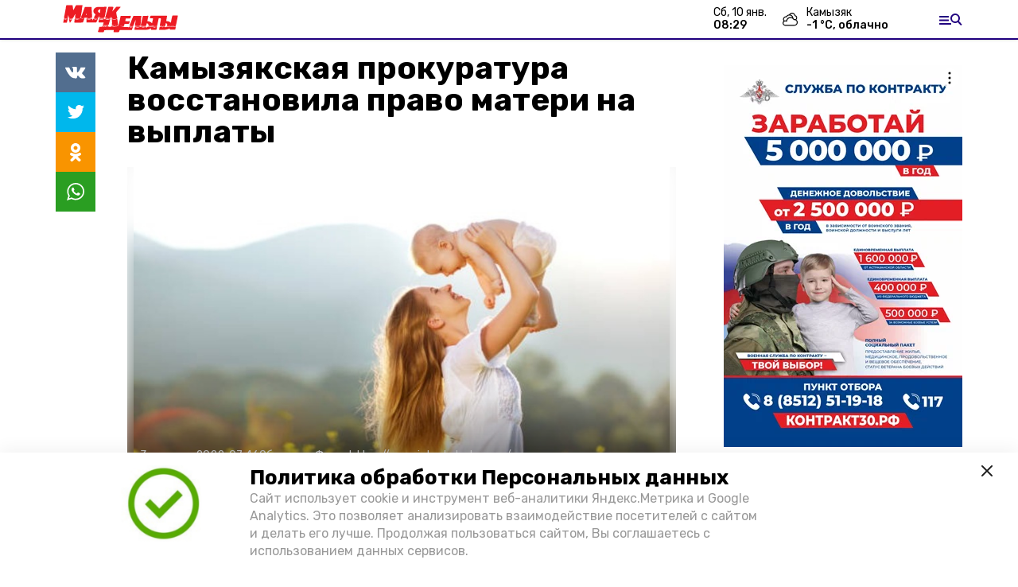

--- FILE ---
content_type: text/html; charset=utf-8
request_url: https://mayak-delta.ru/news/society/2022-08-03/kamyzyakskaya-prokuratura-vosstanovila-pravo-materi-na-vyplaty-101129
body_size: 10815
content:
<!DOCTYPE html><html lang="ru" translate="no"><head><link rel="preconnect" href="https://fonts.googleapis.com"/><script>window.yaContextCb = window.yaContextCb || []</script><script src="https://yandex.ru/ads/system/context.js" async=""></script><script async="" src="https://culturaltracking.ru/static/js/spxl.js?pixelId=27781" data-pixel-id="27781"></script><link rel="preconnect" href="https://fonts.gstatic.com" crossorigin /><meta charSet="utf-8"/><script async="" src="https://jsn.24smi.net/smi.js"></script><script>(window.smiq = window.smiq || []).push();</script><link rel="icon" href="https://mayak-delta.ru/attachments/6543a0e8829c07fc8d30d5f8158a678506b09be4/store/74acbc414344ecbabaf88266bcd62d690635d5cdb1b0b6d1a329ad5cfaf8/Logo_MD.svg" type="image/x-icon"/><style>:root {--active-color: #20007f}</style><meta name="viewport" content="width=1250"/><meta name="yandex-verification" content="6df08ed46fafc7ef"/><meta name="google-site-verification" content="cu2pcEGzXkdpZE9XGfw7lqq-Kck_zNWWvEABhUie02o"/><meta property="og:url" content="https://mayak-delta.ru/news/society/2022-08-03/kamyzyakskaya-prokuratura-vosstanovila-pravo-materi-na-vyplaty-101129"/><meta property="og:type" content="article"/><meta name="keywords" content="mayak-delta"/><title>Камызякская прокуратура восстановила право матери на выплаты</title><meta property="og:title" content="Камызякская прокуратура восстановила право матери на выплаты"/><meta property="og:description" content="По её требованию женщина теперь может пользоваться мерами социальной поддержки"/><meta name="description" content="По её требованию женщина теперь может пользоваться мерами социальной поддержки"/><meta name="twitter:card" content="summary_large_image"/><meta name="twitter:image" content="https://mayak-delta.ru/attachments/c0fb1c99320879bb4b7ac7066de6fb351d4698b8/store/crop/0/0/612/353/800/0/0/0/a36af2ab91037187e00d0e3f39b4346069af9b821af6a5f46e2e7c19d4aa/a36af2ab91037187e00d0e3f39b4346069af9b821af6a5f46e2e7c19d4aa.jpeg.jpg"/><meta property="vk:image" content="/attachments/c0fb1c99320879bb4b7ac7066de6fb351d4698b8/store/crop/0/0/612/353/800/0/0/0/a36af2ab91037187e00d0e3f39b4346069af9b821af6a5f46e2e7c19d4aa/a36af2ab91037187e00d0e3f39b4346069af9b821af6a5f46e2e7c19d4aa.jpeg.jpg"/><meta property="twitter:image" content="/attachments/c0fb1c99320879bb4b7ac7066de6fb351d4698b8/store/crop/0/0/612/353/800/0/0/0/a36af2ab91037187e00d0e3f39b4346069af9b821af6a5f46e2e7c19d4aa/a36af2ab91037187e00d0e3f39b4346069af9b821af6a5f46e2e7c19d4aa.jpeg.jpg"/><meta property="og:image" content="/attachments/c0fb1c99320879bb4b7ac7066de6fb351d4698b8/store/crop/0/0/612/353/800/0/0/0/a36af2ab91037187e00d0e3f39b4346069af9b821af6a5f46e2e7c19d4aa/a36af2ab91037187e00d0e3f39b4346069af9b821af6a5f46e2e7c19d4aa.jpeg.jpg"/><link rel="amphtml" href="https://mayak-delta.ru/news/society/2022-08-03/kamyzyakskaya-prokuratura-vosstanovila-pravo-materi-na-vyplaty-101129?amp=1"/><meta name="next-head-count" content="21"/><link rel="preload" href="/_next/static/css/4b6376330bc50f27.css" as="style"/><link rel="stylesheet" href="/_next/static/css/4b6376330bc50f27.css" data-n-g=""/><link rel="preload" href="/_next/static/css/03eed546a6aa2a89.css" as="style"/><link rel="stylesheet" href="/_next/static/css/03eed546a6aa2a89.css" data-n-p=""/><noscript data-n-css=""></noscript><script defer="" nomodule="" src="/_next/static/chunks/polyfills-5cd94c89d3acac5f.js"></script><script src="/_next/static/chunks/webpack-a5634ba0020ff3a6.js" defer=""></script><script src="/_next/static/chunks/framework-568b840ecff66744.js" defer=""></script><script src="/_next/static/chunks/main-79e221c716d73cbb.js" defer=""></script><script src="/_next/static/chunks/pages/_app-5adc0a318796328b.js" defer=""></script><script src="/_next/static/chunks/4570-86dd33660d1960e9.js" defer=""></script><script src="/_next/static/chunks/1049-0f3a5b42d3b140dc.js" defer=""></script><script src="/_next/static/chunks/5739-105e72a782c96edb.js" defer=""></script><script src="/_next/static/chunks/pages/news/%5Brubric%5D/%5Bdate%5D/%5Bslug%5D-8631afa26495e74e.js" defer=""></script><script src="/_next/static/jtUTjpsiZG7VWTfDoGVZs/_buildManifest.js" defer=""></script><script src="/_next/static/jtUTjpsiZG7VWTfDoGVZs/_ssgManifest.js" defer=""></script><script src="/_next/static/jtUTjpsiZG7VWTfDoGVZs/_middlewareManifest.js" defer=""></script><style data-href="https://fonts.googleapis.com/css2?family=Inter:wght@400;600;700&family=Rubik:wght@400;500;700&family=Manrope:wght@300;700;800&family=Raleway:wght@800;900&family=Inter:wght@300;600&family=Montserrat:wght@600;900&display=swap">@font-face{font-family:'Inter';font-style:normal;font-weight:300;font-display:swap;src:url(https://fonts.gstatic.com/s/inter/v12/UcCO3FwrK3iLTeHuS_fvQtMwCp50KnMw2boKoduKmMEVuOKfMZs.woff) format('woff')}@font-face{font-family:'Inter';font-style:normal;font-weight:400;font-display:swap;src:url(https://fonts.gstatic.com/s/inter/v12/UcCO3FwrK3iLTeHuS_fvQtMwCp50KnMw2boKoduKmMEVuLyfMZs.woff) format('woff')}@font-face{font-family:'Inter';font-style:normal;font-weight:600;font-display:swap;src:url(https://fonts.gstatic.com/s/inter/v12/UcCO3FwrK3iLTeHuS_fvQtMwCp50KnMw2boKoduKmMEVuGKYMZs.woff) format('woff')}@font-face{font-family:'Inter';font-style:normal;font-weight:700;font-display:swap;src:url(https://fonts.gstatic.com/s/inter/v12/UcCO3FwrK3iLTeHuS_fvQtMwCp50KnMw2boKoduKmMEVuFuYMZs.woff) format('woff')}@font-face{font-family:'Manrope';font-style:normal;font-weight:300;font-display:swap;src:url(https://fonts.gstatic.com/s/manrope/v13/xn7_YHE41ni1AdIRqAuZuw1Bx9mbZk6jFO_G.woff) format('woff')}@font-face{font-family:'Manrope';font-style:normal;font-weight:700;font-display:swap;src:url(https://fonts.gstatic.com/s/manrope/v13/xn7_YHE41ni1AdIRqAuZuw1Bx9mbZk4aE-_G.woff) format('woff')}@font-face{font-family:'Manrope';font-style:normal;font-weight:800;font-display:swap;src:url(https://fonts.gstatic.com/s/manrope/v13/xn7_YHE41ni1AdIRqAuZuw1Bx9mbZk59E-_G.woff) format('woff')}@font-face{font-family:'Montserrat';font-style:normal;font-weight:600;font-display:swap;src:url(https://fonts.gstatic.com/s/montserrat/v25/JTUHjIg1_i6t8kCHKm4532VJOt5-QNFgpCu170w9.woff) format('woff')}@font-face{font-family:'Montserrat';font-style:normal;font-weight:900;font-display:swap;src:url(https://fonts.gstatic.com/s/montserrat/v25/JTUHjIg1_i6t8kCHKm4532VJOt5-QNFgpCvC70w9.woff) format('woff')}@font-face{font-family:'Raleway';font-style:normal;font-weight:800;font-display:swap;src:url(https://fonts.gstatic.com/s/raleway/v28/1Ptxg8zYS_SKggPN4iEgvnHyvveLxVtapYCM.woff) format('woff')}@font-face{font-family:'Raleway';font-style:normal;font-weight:900;font-display:swap;src:url(https://fonts.gstatic.com/s/raleway/v28/1Ptxg8zYS_SKggPN4iEgvnHyvveLxVtzpYCM.woff) format('woff')}@font-face{font-family:'Rubik';font-style:normal;font-weight:400;font-display:swap;src:url(https://fonts.gstatic.com/s/rubik/v26/iJWZBXyIfDnIV5PNhY1KTN7Z-Yh-B4i1Uw.woff) format('woff')}@font-face{font-family:'Rubik';font-style:normal;font-weight:500;font-display:swap;src:url(https://fonts.gstatic.com/s/rubik/v26/iJWZBXyIfDnIV5PNhY1KTN7Z-Yh-NYi1Uw.woff) format('woff')}@font-face{font-family:'Rubik';font-style:normal;font-weight:700;font-display:swap;src:url(https://fonts.gstatic.com/s/rubik/v26/iJWZBXyIfDnIV5PNhY1KTN7Z-Yh-4I-1Uw.woff) format('woff')}@font-face{font-family:'Inter';font-style:normal;font-weight:300;font-display:swap;src:url(https://fonts.gstatic.com/s/inter/v12/UcC73FwrK3iLTeHuS_fvQtMwCp50KnMa2JL7W0Q5n-wU.woff2) format('woff2');unicode-range:U+0460-052F,U+1C80-1C88,U+20B4,U+2DE0-2DFF,U+A640-A69F,U+FE2E-FE2F}@font-face{font-family:'Inter';font-style:normal;font-weight:300;font-display:swap;src:url(https://fonts.gstatic.com/s/inter/v12/UcC73FwrK3iLTeHuS_fvQtMwCp50KnMa0ZL7W0Q5n-wU.woff2) format('woff2');unicode-range:U+0301,U+0400-045F,U+0490-0491,U+04B0-04B1,U+2116}@font-face{font-family:'Inter';font-style:normal;font-weight:300;font-display:swap;src:url(https://fonts.gstatic.com/s/inter/v12/UcC73FwrK3iLTeHuS_fvQtMwCp50KnMa2ZL7W0Q5n-wU.woff2) format('woff2');unicode-range:U+1F00-1FFF}@font-face{font-family:'Inter';font-style:normal;font-weight:300;font-display:swap;src:url(https://fonts.gstatic.com/s/inter/v12/UcC73FwrK3iLTeHuS_fvQtMwCp50KnMa1pL7W0Q5n-wU.woff2) format('woff2');unicode-range:U+0370-03FF}@font-face{font-family:'Inter';font-style:normal;font-weight:300;font-display:swap;src:url(https://fonts.gstatic.com/s/inter/v12/UcC73FwrK3iLTeHuS_fvQtMwCp50KnMa2pL7W0Q5n-wU.woff2) format('woff2');unicode-range:U+0102-0103,U+0110-0111,U+0128-0129,U+0168-0169,U+01A0-01A1,U+01AF-01B0,U+1EA0-1EF9,U+20AB}@font-face{font-family:'Inter';font-style:normal;font-weight:300;font-display:swap;src:url(https://fonts.gstatic.com/s/inter/v12/UcC73FwrK3iLTeHuS_fvQtMwCp50KnMa25L7W0Q5n-wU.woff2) format('woff2');unicode-range:U+0100-02AF,U+1E00-1EFF,U+2020,U+20A0-20AB,U+20AD-20CF,U+2113,U+2C60-2C7F,U+A720-A7FF}@font-face{font-family:'Inter';font-style:normal;font-weight:300;font-display:swap;src:url(https://fonts.gstatic.com/s/inter/v12/UcC73FwrK3iLTeHuS_fvQtMwCp50KnMa1ZL7W0Q5nw.woff2) format('woff2');unicode-range:U+0000-00FF,U+0131,U+0152-0153,U+02BB-02BC,U+02C6,U+02DA,U+02DC,U+2000-206F,U+2074,U+20AC,U+2122,U+2191,U+2193,U+2212,U+2215,U+FEFF,U+FFFD}@font-face{font-family:'Inter';font-style:normal;font-weight:400;font-display:swap;src:url(https://fonts.gstatic.com/s/inter/v12/UcC73FwrK3iLTeHuS_fvQtMwCp50KnMa2JL7W0Q5n-wU.woff2) format('woff2');unicode-range:U+0460-052F,U+1C80-1C88,U+20B4,U+2DE0-2DFF,U+A640-A69F,U+FE2E-FE2F}@font-face{font-family:'Inter';font-style:normal;font-weight:400;font-display:swap;src:url(https://fonts.gstatic.com/s/inter/v12/UcC73FwrK3iLTeHuS_fvQtMwCp50KnMa0ZL7W0Q5n-wU.woff2) format('woff2');unicode-range:U+0301,U+0400-045F,U+0490-0491,U+04B0-04B1,U+2116}@font-face{font-family:'Inter';font-style:normal;font-weight:400;font-display:swap;src:url(https://fonts.gstatic.com/s/inter/v12/UcC73FwrK3iLTeHuS_fvQtMwCp50KnMa2ZL7W0Q5n-wU.woff2) format('woff2');unicode-range:U+1F00-1FFF}@font-face{font-family:'Inter';font-style:normal;font-weight:400;font-display:swap;src:url(https://fonts.gstatic.com/s/inter/v12/UcC73FwrK3iLTeHuS_fvQtMwCp50KnMa1pL7W0Q5n-wU.woff2) format('woff2');unicode-range:U+0370-03FF}@font-face{font-family:'Inter';font-style:normal;font-weight:400;font-display:swap;src:url(https://fonts.gstatic.com/s/inter/v12/UcC73FwrK3iLTeHuS_fvQtMwCp50KnMa2pL7W0Q5n-wU.woff2) format('woff2');unicode-range:U+0102-0103,U+0110-0111,U+0128-0129,U+0168-0169,U+01A0-01A1,U+01AF-01B0,U+1EA0-1EF9,U+20AB}@font-face{font-family:'Inter';font-style:normal;font-weight:400;font-display:swap;src:url(https://fonts.gstatic.com/s/inter/v12/UcC73FwrK3iLTeHuS_fvQtMwCp50KnMa25L7W0Q5n-wU.woff2) format('woff2');unicode-range:U+0100-02AF,U+1E00-1EFF,U+2020,U+20A0-20AB,U+20AD-20CF,U+2113,U+2C60-2C7F,U+A720-A7FF}@font-face{font-family:'Inter';font-style:normal;font-weight:400;font-display:swap;src:url(https://fonts.gstatic.com/s/inter/v12/UcC73FwrK3iLTeHuS_fvQtMwCp50KnMa1ZL7W0Q5nw.woff2) format('woff2');unicode-range:U+0000-00FF,U+0131,U+0152-0153,U+02BB-02BC,U+02C6,U+02DA,U+02DC,U+2000-206F,U+2074,U+20AC,U+2122,U+2191,U+2193,U+2212,U+2215,U+FEFF,U+FFFD}@font-face{font-family:'Inter';font-style:normal;font-weight:600;font-display:swap;src:url(https://fonts.gstatic.com/s/inter/v12/UcC73FwrK3iLTeHuS_fvQtMwCp50KnMa2JL7W0Q5n-wU.woff2) format('woff2');unicode-range:U+0460-052F,U+1C80-1C88,U+20B4,U+2DE0-2DFF,U+A640-A69F,U+FE2E-FE2F}@font-face{font-family:'Inter';font-style:normal;font-weight:600;font-display:swap;src:url(https://fonts.gstatic.com/s/inter/v12/UcC73FwrK3iLTeHuS_fvQtMwCp50KnMa0ZL7W0Q5n-wU.woff2) format('woff2');unicode-range:U+0301,U+0400-045F,U+0490-0491,U+04B0-04B1,U+2116}@font-face{font-family:'Inter';font-style:normal;font-weight:600;font-display:swap;src:url(https://fonts.gstatic.com/s/inter/v12/UcC73FwrK3iLTeHuS_fvQtMwCp50KnMa2ZL7W0Q5n-wU.woff2) format('woff2');unicode-range:U+1F00-1FFF}@font-face{font-family:'Inter';font-style:normal;font-weight:600;font-display:swap;src:url(https://fonts.gstatic.com/s/inter/v12/UcC73FwrK3iLTeHuS_fvQtMwCp50KnMa1pL7W0Q5n-wU.woff2) format('woff2');unicode-range:U+0370-03FF}@font-face{font-family:'Inter';font-style:normal;font-weight:600;font-display:swap;src:url(https://fonts.gstatic.com/s/inter/v12/UcC73FwrK3iLTeHuS_fvQtMwCp50KnMa2pL7W0Q5n-wU.woff2) format('woff2');unicode-range:U+0102-0103,U+0110-0111,U+0128-0129,U+0168-0169,U+01A0-01A1,U+01AF-01B0,U+1EA0-1EF9,U+20AB}@font-face{font-family:'Inter';font-style:normal;font-weight:600;font-display:swap;src:url(https://fonts.gstatic.com/s/inter/v12/UcC73FwrK3iLTeHuS_fvQtMwCp50KnMa25L7W0Q5n-wU.woff2) format('woff2');unicode-range:U+0100-02AF,U+1E00-1EFF,U+2020,U+20A0-20AB,U+20AD-20CF,U+2113,U+2C60-2C7F,U+A720-A7FF}@font-face{font-family:'Inter';font-style:normal;font-weight:600;font-display:swap;src:url(https://fonts.gstatic.com/s/inter/v12/UcC73FwrK3iLTeHuS_fvQtMwCp50KnMa1ZL7W0Q5nw.woff2) format('woff2');unicode-range:U+0000-00FF,U+0131,U+0152-0153,U+02BB-02BC,U+02C6,U+02DA,U+02DC,U+2000-206F,U+2074,U+20AC,U+2122,U+2191,U+2193,U+2212,U+2215,U+FEFF,U+FFFD}@font-face{font-family:'Inter';font-style:normal;font-weight:700;font-display:swap;src:url(https://fonts.gstatic.com/s/inter/v12/UcC73FwrK3iLTeHuS_fvQtMwCp50KnMa2JL7W0Q5n-wU.woff2) format('woff2');unicode-range:U+0460-052F,U+1C80-1C88,U+20B4,U+2DE0-2DFF,U+A640-A69F,U+FE2E-FE2F}@font-face{font-family:'Inter';font-style:normal;font-weight:700;font-display:swap;src:url(https://fonts.gstatic.com/s/inter/v12/UcC73FwrK3iLTeHuS_fvQtMwCp50KnMa0ZL7W0Q5n-wU.woff2) format('woff2');unicode-range:U+0301,U+0400-045F,U+0490-0491,U+04B0-04B1,U+2116}@font-face{font-family:'Inter';font-style:normal;font-weight:700;font-display:swap;src:url(https://fonts.gstatic.com/s/inter/v12/UcC73FwrK3iLTeHuS_fvQtMwCp50KnMa2ZL7W0Q5n-wU.woff2) format('woff2');unicode-range:U+1F00-1FFF}@font-face{font-family:'Inter';font-style:normal;font-weight:700;font-display:swap;src:url(https://fonts.gstatic.com/s/inter/v12/UcC73FwrK3iLTeHuS_fvQtMwCp50KnMa1pL7W0Q5n-wU.woff2) format('woff2');unicode-range:U+0370-03FF}@font-face{font-family:'Inter';font-style:normal;font-weight:700;font-display:swap;src:url(https://fonts.gstatic.com/s/inter/v12/UcC73FwrK3iLTeHuS_fvQtMwCp50KnMa2pL7W0Q5n-wU.woff2) format('woff2');unicode-range:U+0102-0103,U+0110-0111,U+0128-0129,U+0168-0169,U+01A0-01A1,U+01AF-01B0,U+1EA0-1EF9,U+20AB}@font-face{font-family:'Inter';font-style:normal;font-weight:700;font-display:swap;src:url(https://fonts.gstatic.com/s/inter/v12/UcC73FwrK3iLTeHuS_fvQtMwCp50KnMa25L7W0Q5n-wU.woff2) format('woff2');unicode-range:U+0100-02AF,U+1E00-1EFF,U+2020,U+20A0-20AB,U+20AD-20CF,U+2113,U+2C60-2C7F,U+A720-A7FF}@font-face{font-family:'Inter';font-style:normal;font-weight:700;font-display:swap;src:url(https://fonts.gstatic.com/s/inter/v12/UcC73FwrK3iLTeHuS_fvQtMwCp50KnMa1ZL7W0Q5nw.woff2) format('woff2');unicode-range:U+0000-00FF,U+0131,U+0152-0153,U+02BB-02BC,U+02C6,U+02DA,U+02DC,U+2000-206F,U+2074,U+20AC,U+2122,U+2191,U+2193,U+2212,U+2215,U+FEFF,U+FFFD}@font-face{font-family:'Manrope';font-style:normal;font-weight:300;font-display:swap;src:url(https://fonts.gstatic.com/s/manrope/v13/xn7gYHE41ni1AdIRggqxSvfedN62Zw.woff2) format('woff2');unicode-range:U+0460-052F,U+1C80-1C88,U+20B4,U+2DE0-2DFF,U+A640-A69F,U+FE2E-FE2F}@font-face{font-family:'Manrope';font-style:normal;font-weight:300;font-display:swap;src:url(https://fonts.gstatic.com/s/manrope/v13/xn7gYHE41ni1AdIRggOxSvfedN62Zw.woff2) format('woff2');unicode-range:U+0301,U+0400-045F,U+0490-0491,U+04B0-04B1,U+2116}@font-face{font-family:'Manrope';font-style:normal;font-weight:300;font-display:swap;src:url(https://fonts.gstatic.com/s/manrope/v13/xn7gYHE41ni1AdIRggSxSvfedN62Zw.woff2) format('woff2');unicode-range:U+0370-03FF}@font-face{font-family:'Manrope';font-style:normal;font-weight:300;font-display:swap;src:url(https://fonts.gstatic.com/s/manrope/v13/xn7gYHE41ni1AdIRggixSvfedN62Zw.woff2) format('woff2');unicode-range:U+0102-0103,U+0110-0111,U+0128-0129,U+0168-0169,U+01A0-01A1,U+01AF-01B0,U+1EA0-1EF9,U+20AB}@font-face{font-family:'Manrope';font-style:normal;font-weight:300;font-display:swap;src:url(https://fonts.gstatic.com/s/manrope/v13/xn7gYHE41ni1AdIRggmxSvfedN62Zw.woff2) format('woff2');unicode-range:U+0100-02AF,U+1E00-1EFF,U+2020,U+20A0-20AB,U+20AD-20CF,U+2113,U+2C60-2C7F,U+A720-A7FF}@font-face{font-family:'Manrope';font-style:normal;font-weight:300;font-display:swap;src:url(https://fonts.gstatic.com/s/manrope/v13/xn7gYHE41ni1AdIRggexSvfedN4.woff2) format('woff2');unicode-range:U+0000-00FF,U+0131,U+0152-0153,U+02BB-02BC,U+02C6,U+02DA,U+02DC,U+2000-206F,U+2074,U+20AC,U+2122,U+2191,U+2193,U+2212,U+2215,U+FEFF,U+FFFD}@font-face{font-family:'Manrope';font-style:normal;font-weight:700;font-display:swap;src:url(https://fonts.gstatic.com/s/manrope/v13/xn7gYHE41ni1AdIRggqxSvfedN62Zw.woff2) format('woff2');unicode-range:U+0460-052F,U+1C80-1C88,U+20B4,U+2DE0-2DFF,U+A640-A69F,U+FE2E-FE2F}@font-face{font-family:'Manrope';font-style:normal;font-weight:700;font-display:swap;src:url(https://fonts.gstatic.com/s/manrope/v13/xn7gYHE41ni1AdIRggOxSvfedN62Zw.woff2) format('woff2');unicode-range:U+0301,U+0400-045F,U+0490-0491,U+04B0-04B1,U+2116}@font-face{font-family:'Manrope';font-style:normal;font-weight:700;font-display:swap;src:url(https://fonts.gstatic.com/s/manrope/v13/xn7gYHE41ni1AdIRggSxSvfedN62Zw.woff2) format('woff2');unicode-range:U+0370-03FF}@font-face{font-family:'Manrope';font-style:normal;font-weight:700;font-display:swap;src:url(https://fonts.gstatic.com/s/manrope/v13/xn7gYHE41ni1AdIRggixSvfedN62Zw.woff2) format('woff2');unicode-range:U+0102-0103,U+0110-0111,U+0128-0129,U+0168-0169,U+01A0-01A1,U+01AF-01B0,U+1EA0-1EF9,U+20AB}@font-face{font-family:'Manrope';font-style:normal;font-weight:700;font-display:swap;src:url(https://fonts.gstatic.com/s/manrope/v13/xn7gYHE41ni1AdIRggmxSvfedN62Zw.woff2) format('woff2');unicode-range:U+0100-02AF,U+1E00-1EFF,U+2020,U+20A0-20AB,U+20AD-20CF,U+2113,U+2C60-2C7F,U+A720-A7FF}@font-face{font-family:'Manrope';font-style:normal;font-weight:700;font-display:swap;src:url(https://fonts.gstatic.com/s/manrope/v13/xn7gYHE41ni1AdIRggexSvfedN4.woff2) format('woff2');unicode-range:U+0000-00FF,U+0131,U+0152-0153,U+02BB-02BC,U+02C6,U+02DA,U+02DC,U+2000-206F,U+2074,U+20AC,U+2122,U+2191,U+2193,U+2212,U+2215,U+FEFF,U+FFFD}@font-face{font-family:'Manrope';font-style:normal;font-weight:800;font-display:swap;src:url(https://fonts.gstatic.com/s/manrope/v13/xn7gYHE41ni1AdIRggqxSvfedN62Zw.woff2) format('woff2');unicode-range:U+0460-052F,U+1C80-1C88,U+20B4,U+2DE0-2DFF,U+A640-A69F,U+FE2E-FE2F}@font-face{font-family:'Manrope';font-style:normal;font-weight:800;font-display:swap;src:url(https://fonts.gstatic.com/s/manrope/v13/xn7gYHE41ni1AdIRggOxSvfedN62Zw.woff2) format('woff2');unicode-range:U+0301,U+0400-045F,U+0490-0491,U+04B0-04B1,U+2116}@font-face{font-family:'Manrope';font-style:normal;font-weight:800;font-display:swap;src:url(https://fonts.gstatic.com/s/manrope/v13/xn7gYHE41ni1AdIRggSxSvfedN62Zw.woff2) format('woff2');unicode-range:U+0370-03FF}@font-face{font-family:'Manrope';font-style:normal;font-weight:800;font-display:swap;src:url(https://fonts.gstatic.com/s/manrope/v13/xn7gYHE41ni1AdIRggixSvfedN62Zw.woff2) format('woff2');unicode-range:U+0102-0103,U+0110-0111,U+0128-0129,U+0168-0169,U+01A0-01A1,U+01AF-01B0,U+1EA0-1EF9,U+20AB}@font-face{font-family:'Manrope';font-style:normal;font-weight:800;font-display:swap;src:url(https://fonts.gstatic.com/s/manrope/v13/xn7gYHE41ni1AdIRggmxSvfedN62Zw.woff2) format('woff2');unicode-range:U+0100-02AF,U+1E00-1EFF,U+2020,U+20A0-20AB,U+20AD-20CF,U+2113,U+2C60-2C7F,U+A720-A7FF}@font-face{font-family:'Manrope';font-style:normal;font-weight:800;font-display:swap;src:url(https://fonts.gstatic.com/s/manrope/v13/xn7gYHE41ni1AdIRggexSvfedN4.woff2) format('woff2');unicode-range:U+0000-00FF,U+0131,U+0152-0153,U+02BB-02BC,U+02C6,U+02DA,U+02DC,U+2000-206F,U+2074,U+20AC,U+2122,U+2191,U+2193,U+2212,U+2215,U+FEFF,U+FFFD}@font-face{font-family:'Montserrat';font-style:normal;font-weight:600;font-display:swap;src:url(https://fonts.gstatic.com/s/montserrat/v25/JTUSjIg1_i6t8kCHKm459WRhyyTh89ZNpQ.woff2) format('woff2');unicode-range:U+0460-052F,U+1C80-1C88,U+20B4,U+2DE0-2DFF,U+A640-A69F,U+FE2E-FE2F}@font-face{font-family:'Montserrat';font-style:normal;font-weight:600;font-display:swap;src:url(https://fonts.gstatic.com/s/montserrat/v25/JTUSjIg1_i6t8kCHKm459W1hyyTh89ZNpQ.woff2) format('woff2');unicode-range:U+0301,U+0400-045F,U+0490-0491,U+04B0-04B1,U+2116}@font-face{font-family:'Montserrat';font-style:normal;font-weight:600;font-display:swap;src:url(https://fonts.gstatic.com/s/montserrat/v25/JTUSjIg1_i6t8kCHKm459WZhyyTh89ZNpQ.woff2) format('woff2');unicode-range:U+0102-0103,U+0110-0111,U+0128-0129,U+0168-0169,U+01A0-01A1,U+01AF-01B0,U+1EA0-1EF9,U+20AB}@font-face{font-family:'Montserrat';font-style:normal;font-weight:600;font-display:swap;src:url(https://fonts.gstatic.com/s/montserrat/v25/JTUSjIg1_i6t8kCHKm459WdhyyTh89ZNpQ.woff2) format('woff2');unicode-range:U+0100-02AF,U+1E00-1EFF,U+2020,U+20A0-20AB,U+20AD-20CF,U+2113,U+2C60-2C7F,U+A720-A7FF}@font-face{font-family:'Montserrat';font-style:normal;font-weight:600;font-display:swap;src:url(https://fonts.gstatic.com/s/montserrat/v25/JTUSjIg1_i6t8kCHKm459WlhyyTh89Y.woff2) format('woff2');unicode-range:U+0000-00FF,U+0131,U+0152-0153,U+02BB-02BC,U+02C6,U+02DA,U+02DC,U+2000-206F,U+2074,U+20AC,U+2122,U+2191,U+2193,U+2212,U+2215,U+FEFF,U+FFFD}@font-face{font-family:'Montserrat';font-style:normal;font-weight:900;font-display:swap;src:url(https://fonts.gstatic.com/s/montserrat/v25/JTUSjIg1_i6t8kCHKm459WRhyyTh89ZNpQ.woff2) format('woff2');unicode-range:U+0460-052F,U+1C80-1C88,U+20B4,U+2DE0-2DFF,U+A640-A69F,U+FE2E-FE2F}@font-face{font-family:'Montserrat';font-style:normal;font-weight:900;font-display:swap;src:url(https://fonts.gstatic.com/s/montserrat/v25/JTUSjIg1_i6t8kCHKm459W1hyyTh89ZNpQ.woff2) format('woff2');unicode-range:U+0301,U+0400-045F,U+0490-0491,U+04B0-04B1,U+2116}@font-face{font-family:'Montserrat';font-style:normal;font-weight:900;font-display:swap;src:url(https://fonts.gstatic.com/s/montserrat/v25/JTUSjIg1_i6t8kCHKm459WZhyyTh89ZNpQ.woff2) format('woff2');unicode-range:U+0102-0103,U+0110-0111,U+0128-0129,U+0168-0169,U+01A0-01A1,U+01AF-01B0,U+1EA0-1EF9,U+20AB}@font-face{font-family:'Montserrat';font-style:normal;font-weight:900;font-display:swap;src:url(https://fonts.gstatic.com/s/montserrat/v25/JTUSjIg1_i6t8kCHKm459WdhyyTh89ZNpQ.woff2) format('woff2');unicode-range:U+0100-02AF,U+1E00-1EFF,U+2020,U+20A0-20AB,U+20AD-20CF,U+2113,U+2C60-2C7F,U+A720-A7FF}@font-face{font-family:'Montserrat';font-style:normal;font-weight:900;font-display:swap;src:url(https://fonts.gstatic.com/s/montserrat/v25/JTUSjIg1_i6t8kCHKm459WlhyyTh89Y.woff2) format('woff2');unicode-range:U+0000-00FF,U+0131,U+0152-0153,U+02BB-02BC,U+02C6,U+02DA,U+02DC,U+2000-206F,U+2074,U+20AC,U+2122,U+2191,U+2193,U+2212,U+2215,U+FEFF,U+FFFD}@font-face{font-family:'Raleway';font-style:normal;font-weight:800;font-display:swap;src:url(https://fonts.gstatic.com/s/raleway/v28/1Ptug8zYS_SKggPNyCAIT4ttDfCmxA.woff2) format('woff2');unicode-range:U+0460-052F,U+1C80-1C88,U+20B4,U+2DE0-2DFF,U+A640-A69F,U+FE2E-FE2F}@font-face{font-family:'Raleway';font-style:normal;font-weight:800;font-display:swap;src:url(https://fonts.gstatic.com/s/raleway/v28/1Ptug8zYS_SKggPNyCkIT4ttDfCmxA.woff2) format('woff2');unicode-range:U+0301,U+0400-045F,U+0490-0491,U+04B0-04B1,U+2116}@font-face{font-family:'Raleway';font-style:normal;font-weight:800;font-display:swap;src:url(https://fonts.gstatic.com/s/raleway/v28/1Ptug8zYS_SKggPNyCIIT4ttDfCmxA.woff2) format('woff2');unicode-range:U+0102-0103,U+0110-0111,U+0128-0129,U+0168-0169,U+01A0-01A1,U+01AF-01B0,U+1EA0-1EF9,U+20AB}@font-face{font-family:'Raleway';font-style:normal;font-weight:800;font-display:swap;src:url(https://fonts.gstatic.com/s/raleway/v28/1Ptug8zYS_SKggPNyCMIT4ttDfCmxA.woff2) format('woff2');unicode-range:U+0100-02AF,U+1E00-1EFF,U+2020,U+20A0-20AB,U+20AD-20CF,U+2113,U+2C60-2C7F,U+A720-A7FF}@font-face{font-family:'Raleway';font-style:normal;font-weight:800;font-display:swap;src:url(https://fonts.gstatic.com/s/raleway/v28/1Ptug8zYS_SKggPNyC0IT4ttDfA.woff2) format('woff2');unicode-range:U+0000-00FF,U+0131,U+0152-0153,U+02BB-02BC,U+02C6,U+02DA,U+02DC,U+2000-206F,U+2074,U+20AC,U+2122,U+2191,U+2193,U+2212,U+2215,U+FEFF,U+FFFD}@font-face{font-family:'Raleway';font-style:normal;font-weight:900;font-display:swap;src:url(https://fonts.gstatic.com/s/raleway/v28/1Ptug8zYS_SKggPNyCAIT4ttDfCmxA.woff2) format('woff2');unicode-range:U+0460-052F,U+1C80-1C88,U+20B4,U+2DE0-2DFF,U+A640-A69F,U+FE2E-FE2F}@font-face{font-family:'Raleway';font-style:normal;font-weight:900;font-display:swap;src:url(https://fonts.gstatic.com/s/raleway/v28/1Ptug8zYS_SKggPNyCkIT4ttDfCmxA.woff2) format('woff2');unicode-range:U+0301,U+0400-045F,U+0490-0491,U+04B0-04B1,U+2116}@font-face{font-family:'Raleway';font-style:normal;font-weight:900;font-display:swap;src:url(https://fonts.gstatic.com/s/raleway/v28/1Ptug8zYS_SKggPNyCIIT4ttDfCmxA.woff2) format('woff2');unicode-range:U+0102-0103,U+0110-0111,U+0128-0129,U+0168-0169,U+01A0-01A1,U+01AF-01B0,U+1EA0-1EF9,U+20AB}@font-face{font-family:'Raleway';font-style:normal;font-weight:900;font-display:swap;src:url(https://fonts.gstatic.com/s/raleway/v28/1Ptug8zYS_SKggPNyCMIT4ttDfCmxA.woff2) format('woff2');unicode-range:U+0100-02AF,U+1E00-1EFF,U+2020,U+20A0-20AB,U+20AD-20CF,U+2113,U+2C60-2C7F,U+A720-A7FF}@font-face{font-family:'Raleway';font-style:normal;font-weight:900;font-display:swap;src:url(https://fonts.gstatic.com/s/raleway/v28/1Ptug8zYS_SKggPNyC0IT4ttDfA.woff2) format('woff2');unicode-range:U+0000-00FF,U+0131,U+0152-0153,U+02BB-02BC,U+02C6,U+02DA,U+02DC,U+2000-206F,U+2074,U+20AC,U+2122,U+2191,U+2193,U+2212,U+2215,U+FEFF,U+FFFD}@font-face{font-family:'Rubik';font-style:normal;font-weight:400;font-display:swap;src:url(https://fonts.gstatic.com/s/rubik/v26/iJWKBXyIfDnIV7nMrXyw023e1Ik.woff2) format('woff2');unicode-range:U+0460-052F,U+1C80-1C88,U+20B4,U+2DE0-2DFF,U+A640-A69F,U+FE2E-FE2F}@font-face{font-family:'Rubik';font-style:normal;font-weight:400;font-display:swap;src:url(https://fonts.gstatic.com/s/rubik/v26/iJWKBXyIfDnIV7nFrXyw023e1Ik.woff2) format('woff2');unicode-range:U+0301,U+0400-045F,U+0490-0491,U+04B0-04B1,U+2116}@font-face{font-family:'Rubik';font-style:normal;font-weight:400;font-display:swap;src:url(https://fonts.gstatic.com/s/rubik/v26/iJWKBXyIfDnIV7nDrXyw023e1Ik.woff2) format('woff2');unicode-range:U+0590-05FF,U+200C-2010,U+20AA,U+25CC,U+FB1D-FB4F}@font-face{font-family:'Rubik';font-style:normal;font-weight:400;font-display:swap;src:url(https://fonts.gstatic.com/s/rubik/v26/iJWKBXyIfDnIV7nPrXyw023e1Ik.woff2) format('woff2');unicode-range:U+0100-02AF,U+1E00-1EFF,U+2020,U+20A0-20AB,U+20AD-20CF,U+2113,U+2C60-2C7F,U+A720-A7FF}@font-face{font-family:'Rubik';font-style:normal;font-weight:400;font-display:swap;src:url(https://fonts.gstatic.com/s/rubik/v26/iJWKBXyIfDnIV7nBrXyw023e.woff2) format('woff2');unicode-range:U+0000-00FF,U+0131,U+0152-0153,U+02BB-02BC,U+02C6,U+02DA,U+02DC,U+2000-206F,U+2074,U+20AC,U+2122,U+2191,U+2193,U+2212,U+2215,U+FEFF,U+FFFD}@font-face{font-family:'Rubik';font-style:normal;font-weight:500;font-display:swap;src:url(https://fonts.gstatic.com/s/rubik/v26/iJWKBXyIfDnIV7nMrXyw023e1Ik.woff2) format('woff2');unicode-range:U+0460-052F,U+1C80-1C88,U+20B4,U+2DE0-2DFF,U+A640-A69F,U+FE2E-FE2F}@font-face{font-family:'Rubik';font-style:normal;font-weight:500;font-display:swap;src:url(https://fonts.gstatic.com/s/rubik/v26/iJWKBXyIfDnIV7nFrXyw023e1Ik.woff2) format('woff2');unicode-range:U+0301,U+0400-045F,U+0490-0491,U+04B0-04B1,U+2116}@font-face{font-family:'Rubik';font-style:normal;font-weight:500;font-display:swap;src:url(https://fonts.gstatic.com/s/rubik/v26/iJWKBXyIfDnIV7nDrXyw023e1Ik.woff2) format('woff2');unicode-range:U+0590-05FF,U+200C-2010,U+20AA,U+25CC,U+FB1D-FB4F}@font-face{font-family:'Rubik';font-style:normal;font-weight:500;font-display:swap;src:url(https://fonts.gstatic.com/s/rubik/v26/iJWKBXyIfDnIV7nPrXyw023e1Ik.woff2) format('woff2');unicode-range:U+0100-02AF,U+1E00-1EFF,U+2020,U+20A0-20AB,U+20AD-20CF,U+2113,U+2C60-2C7F,U+A720-A7FF}@font-face{font-family:'Rubik';font-style:normal;font-weight:500;font-display:swap;src:url(https://fonts.gstatic.com/s/rubik/v26/iJWKBXyIfDnIV7nBrXyw023e.woff2) format('woff2');unicode-range:U+0000-00FF,U+0131,U+0152-0153,U+02BB-02BC,U+02C6,U+02DA,U+02DC,U+2000-206F,U+2074,U+20AC,U+2122,U+2191,U+2193,U+2212,U+2215,U+FEFF,U+FFFD}@font-face{font-family:'Rubik';font-style:normal;font-weight:700;font-display:swap;src:url(https://fonts.gstatic.com/s/rubik/v26/iJWKBXyIfDnIV7nMrXyw023e1Ik.woff2) format('woff2');unicode-range:U+0460-052F,U+1C80-1C88,U+20B4,U+2DE0-2DFF,U+A640-A69F,U+FE2E-FE2F}@font-face{font-family:'Rubik';font-style:normal;font-weight:700;font-display:swap;src:url(https://fonts.gstatic.com/s/rubik/v26/iJWKBXyIfDnIV7nFrXyw023e1Ik.woff2) format('woff2');unicode-range:U+0301,U+0400-045F,U+0490-0491,U+04B0-04B1,U+2116}@font-face{font-family:'Rubik';font-style:normal;font-weight:700;font-display:swap;src:url(https://fonts.gstatic.com/s/rubik/v26/iJWKBXyIfDnIV7nDrXyw023e1Ik.woff2) format('woff2');unicode-range:U+0590-05FF,U+200C-2010,U+20AA,U+25CC,U+FB1D-FB4F}@font-face{font-family:'Rubik';font-style:normal;font-weight:700;font-display:swap;src:url(https://fonts.gstatic.com/s/rubik/v26/iJWKBXyIfDnIV7nPrXyw023e1Ik.woff2) format('woff2');unicode-range:U+0100-02AF,U+1E00-1EFF,U+2020,U+20A0-20AB,U+20AD-20CF,U+2113,U+2C60-2C7F,U+A720-A7FF}@font-face{font-family:'Rubik';font-style:normal;font-weight:700;font-display:swap;src:url(https://fonts.gstatic.com/s/rubik/v26/iJWKBXyIfDnIV7nBrXyw023e.woff2) format('woff2');unicode-range:U+0000-00FF,U+0131,U+0152-0153,U+02BB-02BC,U+02C6,U+02DA,U+02DC,U+2000-206F,U+2074,U+20AC,U+2122,U+2191,U+2193,U+2212,U+2215,U+FEFF,U+FFFD}</style></head><body data-desktop="1"><div id="__next"><div class="flex justify-center" data-slug="banner_1" data-provider="adfox"></div><div class="Topline_topline__K_Puu"><div class="container Topline_toplineContainer__5knLr"><div class="flex items-center"><a class="Topline_logo__jPjtC" href="/"><img src="https://mayak-delta.ru/attachments/9a283901f136b256f6f2920bdf1a653224c266e6/store/0d1ab6c18f871bf6860d027ab194c0063ec11b48bca3128d143974f8a8fa/%D0%9C%D0%B0%D1%8F%D0%BA+%D0%94%D0%B5%D0%BB%D1%8C%D1%82%D1%8B_.svg" alt="mayak-delta.ru"/></a><a href="/"><div class="Topline_slogan__bnhhE"></div></a></div><div class="flex items-center"><div class=""><div class="flex lg:mr-16 leading-tight text-sm"><div class="mr-5 "><div class="first-letter:capitalize">сб, 10 янв.</div><div class="font-medium">08:29</div></div><div class="WeatherWidget_icon__bSe7F" data-icon="clouds"><div>Камызяк</div><div class="font-medium">-1<!-- --> °С, <!-- -->облачно</div></div></div></div><button type="button" class="Topline_menuTrigger__Pa86v"></button></div></div></div><div class="Layout_layout__sE9jW"><button class="fixed right-4 bottom-4 text-white bg-active font-medium text-lg py-2 px-4" style="z-index:2">Лента новостей</button><div id="matter-0"><section class="cols"><div><div class="cm-content-cols"><div class="SingleMatter_stickyBlock__pFHYm"><div class="SingleMatter_controlBlock__6X6_o"><div class="Share_share__PseDP"><div><button type="button" class="Share_item___A_F4  Share_vk__C9V3k"></button><button type="button" class="Share_item___A_F4  Share_tw__Xr_Ml"></button><button type="button" class="Share_item___A_F4  Share_ok__5gAEO"></button><button type="button" class="Share_item___A_F4  Share_wa__qv5a0"></button></div></div></div></div><div><h1 class="leading-none text-2xl font-bold mb-6 lg:text-4xl">Камызякская прокуратура восстановила право матери на выплаты</h1><div class="relative mb-4"><div><div style="filter:brightness(100%)" class="relative bg-gray-100 overflow-hidden h-0 pb-[56.25%]"><img src="/attachments/c0fb1c99320879bb4b7ac7066de6fb351d4698b8/store/crop/0/0/612/353/800/0/0/0/a36af2ab91037187e00d0e3f39b4346069af9b821af6a5f46e2e7c19d4aa/a36af2ab91037187e00d0e3f39b4346069af9b821af6a5f46e2e7c19d4aa.jpeg.jpg" alt="" loading="lazy" class="absolute left-0 top-0 w-full h-full object-cover" style="filter:blur(10px)"/><img src="/attachments/c0fb1c99320879bb4b7ac7066de6fb351d4698b8/store/crop/0/0/612/353/800/0/0/0/a36af2ab91037187e00d0e3f39b4346069af9b821af6a5f46e2e7c19d4aa/a36af2ab91037187e00d0e3f39b4346069af9b821af6a5f46e2e7c19d4aa.jpeg.jpg" alt="" loading="lazy" class="absolute left-0 top-0 w-full h-full object-center object-contain"/></div></div><div class="absolute text-sm left-0 bottom-0 p-4 pt-16 w-full text-gray-400 flex flex-wrap gap-4" style="background:linear-gradient(#00000000, #00000090)"><span>3 августа 2022, 07:46</span><span>Общество</span><span>Фото: <!-- -->https://www.istockphoto.com/<!-- --> <!-- --> <!-- --> </span></div></div><h2 class="cm-subtitle">По её требованию женщина теперь может пользоваться мерами социальной поддержки</h2><div><div class="mb-6"><div class="Common_common__MfItd"><p style="text-align: justify;">Мама малолетнего ребенка обратилась с жалобой в прокуратуру Камызякского района, высказав своё несогласие с тем, что ей отказали в ежемесячной денежной выплате, которая полагалась в связи с рождением первого ребенка.</p> <p style="text-align: justify;">По этому факту работники прокуратуры провели проверку и установили, что получила отказ местная жительница необоснованно, причиной для такого решения, принятого Центром социальной поддержки населения Камызякского района, стало непредставление документов, подтверждающих совместное проживание с ребенком.</p> <p style="text-align: justify;">Директору учреждения было направлено представление прокуратуры, обязывающее устранить нарушение.</p> <p style="text-align: justify;">В результате после реагирования надзорного органа женщине была назначена ежемесячная выплата со дня рождения ребенка, произведен перерасчет и перечислено более 40 тысяч рублей.</p></div></div></div><div class="SingleMatter_linkColored__aWfn1"></div><div></div></div></div></div><div><div class="top-sticky"><div class="mb-4" data-slug="banner_2" data-provider="adfox"></div><div class="mb-4" data-slug="banner_3" data-provider="adfox"></div><div class="mb-4" data-slug="banner_4" data-provider="adfox"></div><div data-slug="banner_5" data-provider="adfox"></div></div></div></section><div><div class="Teasers_block__CJ9qY container"><div class="Teasers_blockTitle__u184M">Подпишись!</div><div class="Teasers_itemsContainer__n0R4N"><div class="Teasers_items__h_uZP"><a href="https://max.ru/atv24"><img class="Teasers_img__wC2vv" src="/attachments/13b3cb15dda71f4d581534c160ec843fb03669b4/store/54387756c60c6fed2ab976c3d2cb6022d29c00348e23f55adc668cb24105/scale_1200.png" alt="А24 в MAX"/><div class="Teasers_title__MqVdw">А24 в MAX</div></a><a href="https://vk.com/atv24"><img class="Teasers_img__wC2vv" src="/attachments/30c3f504e586a856f2743649db0bd8ac4fe17384/store/55cfebfbc60e17f1e4479bf1e38f36f36f922360ed91ac106dd733ef5918/4+%287%29.png" alt="А24 в Вконтакте"/><div class="Teasers_title__MqVdw">А24 в Вконтакте</div></a><a href="https://ok.ru/atv24"><img class="Teasers_img__wC2vv" src="/attachments/425ab69701f4c9bdad096445be991c00650c8dec/store/1c436bbe83392a7956155801e05f64467ec42055e61cd1277ae4ea898022/5+%286%29.png" alt="А24 в ОК"/><div class="Teasers_title__MqVdw">А24 в ОК</div></a></div></div></div></div></div><div></div></div><footer class="page-footer Footer_footer__RSgPB"><div class="container relative"><div class="Footer_contentContainer__TWhUo"><div class="Footer_cols__l40nu Footer_cols4__UeKzD"><div class="text-sm"><div class="font-semibold mb-2">Новости</div><div><a class="text-white hover:text-white hover:underline inline-block mb-2" href="/news/politics">Политика</a></div><div><a class="text-white hover:text-white hover:underline inline-block mb-2" href="/news/economy">Экономика</a></div><div><a class="text-white hover:text-white hover:underline inline-block mb-2" href="/news/world">В мире</a></div><div><a class="text-white hover:text-white hover:underline inline-block mb-2" href="/news/tech">Технологии</a></div><div><a class="text-white hover:text-white hover:underline inline-block mb-2" href="/news/culture">Культура</a></div><div><a class="text-white hover:text-white hover:underline inline-block mb-2" href="/news/society">Общество</a></div><div><a class="text-white hover:text-white hover:underline inline-block mb-2" href="/news/city">Город</a></div><div><a class="text-white hover:text-white hover:underline inline-block mb-2" href="/news/science">Наука</a></div><div><a class="text-white hover:text-white hover:underline inline-block mb-2" href="/news/incident">Происшествия</a></div><div><a class="text-white hover:text-white hover:underline inline-block mb-2" href="/news/health_care">Здравоохранение</a></div><div><a class="text-white hover:text-white hover:underline inline-block mb-2" href="/news/sport">Спорт</a></div><div><a class="text-white hover:text-white hover:underline inline-block mb-2" href="/news/doc">Официальные документы</a></div></div><div></div></div><div class="Footer_text__5oNo0"><h3>Регистрационный номер Эл № ФС77-81423 от 07 июля 2021 г.</h3>
<p>выдано Федеральной службой по надзору в сфере связи, информационных технологий и массовых коммуникаций (Роскомнадзор)</p>
<p>Наименование СМИ: сетевое издание &laquo;Mayak-delta.ru&raquo;</p>
<h2><strong>18+</strong></h2>
<p>Учредитель (соучредители): Общество с ограниченной ответственностью &laquo;Астраханский региональный канал&raquo;, общество с ограниченной ответственностью Медиа-центр &bdquo;Маяк дельты&ldquo;</p>
<p>Адрес редакции: 414000, Астраханская обл., г. Астрахань, ул. Набережная 1 Мая, стр. 75</p>
<p>Номер телефона редакции: 8 (85145) 9-27-05/9-29-56, 8 (8512) 24-04-00</p>
<p>Адрес электронной почты редакции: <a href="mailto:atrkam@bk.ru">atrkam@bk.ru</a>,&nbsp;<a href="mailto:Esharafutdinov@astrakhan-24.ru">otihonova@astrakhan-24.ru</a>&nbsp;</p>
<p>Главный редактор: Тихонова Ольга Владимировна</p>
<p><a href="https://mayak-delta.ru/pages/politika-obrabotki-personalnyh-dannyh">Политика обработки Персональных данных</a></p></div></div></div></footer></div><script id="__NEXT_DATA__" type="application/json">{"props":{"pageProps":{"initialMatters":[{"id":101129,"title":"Камызякская прокуратура восстановила право матери на выплаты","lead":"По её требованию женщина теперь может пользоваться мерами социальной поддержки","is_promo":false,"show_authors":false,"published_at":"2022-08-03T07:46:00.000+04:00","noindex_text":null,"platform_id":7,"lightning":false,"registration_area":"bashkortostan","is_partners_matter":false,"has_video":false,"has_gallery":false,"images_count":1,"kind":"news_item","kind_path":"/news","image":{"author":"https://www.istockphoto.com/","source":" ","description":null,"width":612,"height":353,"url":"/attachments/c0fb1c99320879bb4b7ac7066de6fb351d4698b8/store/crop/0/0/612/353/800/0/0/0/a36af2ab91037187e00d0e3f39b4346069af9b821af6a5f46e2e7c19d4aa/a36af2ab91037187e00d0e3f39b4346069af9b821af6a5f46e2e7c19d4aa.jpeg.jpg","image_90":"/attachments/66134a877e15847169e388aaeb56b565f198bbe4/store/crop/0/0/612/353/90/0/0/0/a36af2ab91037187e00d0e3f39b4346069af9b821af6a5f46e2e7c19d4aa/a36af2ab91037187e00d0e3f39b4346069af9b821af6a5f46e2e7c19d4aa.jpeg.jpg","image_250":"/attachments/971c4d15a4520796cd51b50f92b0da30335aa062/store/crop/0/0/612/353/250/0/0/0/a36af2ab91037187e00d0e3f39b4346069af9b821af6a5f46e2e7c19d4aa/a36af2ab91037187e00d0e3f39b4346069af9b821af6a5f46e2e7c19d4aa.jpeg.jpg","image_800":"/attachments/c0fb1c99320879bb4b7ac7066de6fb351d4698b8/store/crop/0/0/612/353/800/0/0/0/a36af2ab91037187e00d0e3f39b4346069af9b821af6a5f46e2e7c19d4aa/a36af2ab91037187e00d0e3f39b4346069af9b821af6a5f46e2e7c19d4aa.jpeg.jpg","image_1600":"/attachments/1fe60d7bdcca3929532de7fab35ca5831c6dd02a/store/crop/0/0/612/353/1600/0/0/0/a36af2ab91037187e00d0e3f39b4346069af9b821af6a5f46e2e7c19d4aa/a36af2ab91037187e00d0e3f39b4346069af9b821af6a5f46e2e7c19d4aa.jpeg.jpg","apply_blackout":0},"path":"/news/society/2022-08-03/kamyzyakskaya-prokuratura-vosstanovila-pravo-materi-na-vyplaty-101129","rubric_title":"Общество","rubric_path":"/news/society","type":"Новость","authors":[],"platform_title":"mayak-delta.ru","platform_host":"https://mayak-delta.ru","meta_information_attributes":{"id":101610,"title":null,"description":null,"keywords":null},"opengraph_image":null,"content_blocks":[{"position":null,"kind":"common","text":"\u003cp style=\"text-align: justify;\"\u003eМама малолетнего ребенка обратилась с жалобой в прокуратуру Камызякского района, высказав своё несогласие с тем, что ей отказали в ежемесячной денежной выплате, которая полагалась в связи с рождением первого ребенка.\u003c/p\u003e \u003cp style=\"text-align: justify;\"\u003eПо этому факту работники прокуратуры провели проверку и установили, что получила отказ местная жительница необоснованно, причиной для такого решения, принятого Центром социальной поддержки населения Камызякского района, стало непредставление документов, подтверждающих совместное проживание с ребенком.\u003c/p\u003e \u003cp style=\"text-align: justify;\"\u003eДиректору учреждения было направлено представление прокуратуры, обязывающее устранить нарушение.\u003c/p\u003e \u003cp style=\"text-align: justify;\"\u003eВ результате после реагирования надзорного органа женщине была назначена ежемесячная выплата со дня рождения ребенка, произведен перерасчет и перечислено более 40 тысяч рублей.\u003c/p\u003e"}],"poll":null,"official_comment":null,"tags":[],"schema_org":[{"@context":"https://schema.org","@type":"Organization","url":"https://mayak-delta.ru","logo":"/attachments/9a283901f136b256f6f2920bdf1a653224c266e6/store/0d1ab6c18f871bf6860d027ab194c0063ec11b48bca3128d143974f8a8fa/%D0%9C%D0%B0%D1%8F%D0%BA+%D0%94%D0%B5%D0%BB%D1%8C%D1%82%D1%8B_.svg"},{"@context":"https://schema.org","@type":"BreadcrumbList","itemListElement":[{"@type":"ListItem","position":1,"name":"Новость","item":{"name":"Новость","@id":"https://mayak-delta.ru/news"}},{"@type":"ListItem","position":2,"name":"Общество","item":{"name":"Общество","@id":"https://mayak-delta.ru/news/society"}}]},{"@context":"http://schema.org","@type":"NewsArticle","mainEntityOfPage":{"@type":"WebPage","@id":"https://mayak-delta.ru/news/society/2022-08-03/kamyzyakskaya-prokuratura-vosstanovila-pravo-materi-na-vyplaty-101129"},"headline":"Камызякская прокуратура восстановила право матери на выплаты","genre":"Общество","url":"https://mayak-delta.ru/news/society/2022-08-03/kamyzyakskaya-prokuratura-vosstanovila-pravo-materi-na-vyplaty-101129","description":"По её требованию женщина теперь может пользоваться мерами социальной поддержки","text":" Мама малолетнего ребенка обратилась с жалобой в прокуратуру Камызякского района, высказав своё несогласие с тем, что ей отказали в ежемесячной денежной выплате, которая полагалась в связи с рождением первого ребенка. По этому факту работники прокуратуры провели проверку и установили, что получила отказ местная жительница необоснованно, причиной для такого решения, принятого Центром социальной поддержки населения Камызякского района, стало непредставление документов, подтверждающих совместное проживание с ребенком. Директору учреждения было направлено представление прокуратуры, обязывающее устранить нарушение. В результате после реагирования надзорного органа женщине была назначена ежемесячная выплата со дня рождения ребенка, произведен перерасчет и перечислено более 40 тысяч рублей.","author":{"@type":"Organization","name":"mayak-delta.ru"},"about":[],"image":["/attachments/ed9fe1cfad47d12f4ca721ef1f4cab9bfe6d747f/store/crop/0/0/612/353/0/0/0/0/a36af2ab91037187e00d0e3f39b4346069af9b821af6a5f46e2e7c19d4aa/a36af2ab91037187e00d0e3f39b4346069af9b821af6a5f46e2e7c19d4aa.jpeg.jpg"],"datePublished":"2022-08-03T07:46:00.000+04:00","dateModified":"2022-08-03T07:46:04.924+04:00","publisher":{"@type":"Organization","name":"mayak-delta.ru","logo":{"@type":"ImageObject","url":"/attachments/9a283901f136b256f6f2920bdf1a653224c266e6/store/0d1ab6c18f871bf6860d027ab194c0063ec11b48bca3128d143974f8a8fa/%D0%9C%D0%B0%D1%8F%D0%BA+%D0%94%D0%B5%D0%BB%D1%8C%D1%82%D1%8B_.svg"}}}],"story":null,"title_above_image":true,"counters":{"google_analytics_id":"UA-197040411-6","yandex_metrika_id":"78427488","liveinternet_counter_id":"astrakhansmi"}}]},"platform":{"meta_information_attributes":{"id":83739,"title":"mayak-delta.ru","description":"Новости Камызякского района и Астраханской области","keywords":"mayak-delta"},"id":7,"title":"mayak-delta.ru","domain":"mayak-delta.ru","hostname":"https://mayak-delta.ru","color":"#20007f","language":"rus","template":"astrakhan_local","weather_data":{"desc":"Clouds","temp":-0.07,"date":"2026-01-10T04:00:01+00:00"},"vrf_counter_id":null,"vrf_teaser_id":null,"tv_popular_shows_enabled":"false","seo_title_mask":"Все новости на тему: \u003cquery\u003e | \u003csite_name\u003e","seo_description_mask":"Читайте последние актуальные новости главных событий Астрахани на тему \"\u003cquery\u003e\" в ленте новостей на сайте \u003csite_name\u003e","footer_text":"","footer_column_first":"\u003ch3\u003eРегистрационный номер Эл № ФС77-81423 от 07 июля 2021 г.\u003c/h3\u003e\n\u003cp\u003eвыдано Федеральной службой по надзору в сфере связи, информационных технологий и массовых коммуникаций (Роскомнадзор)\u003c/p\u003e\n\u003cp\u003eНаименование СМИ: сетевое издание \u0026laquo;Mayak-delta.ru\u0026raquo;\u003c/p\u003e\n\u003ch2\u003e\u003cstrong\u003e18+\u003c/strong\u003e\u003c/h2\u003e\n\u003cp\u003eУчредитель (соучредители): Общество с ограниченной ответственностью \u0026laquo;Астраханский региональный канал\u0026raquo;, общество с ограниченной ответственностью Медиа-центр \u0026bdquo;Маяк дельты\u0026ldquo;\u003c/p\u003e\n\u003cp\u003eАдрес редакции: 414000, Астраханская обл., г. Астрахань, ул. Набережная 1 Мая, стр. 75\u003c/p\u003e\n\u003cp\u003eНомер телефона редакции: 8 (85145) 9-27-05/9-29-56, 8 (8512) 24-04-00\u003c/p\u003e\n\u003cp\u003eАдрес электронной почты редакции: \u003ca href=\"mailto:atrkam@bk.ru\"\u003eatrkam@bk.ru\u003c/a\u003e,\u0026nbsp;\u003ca href=\"mailto:Esharafutdinov@astrakhan-24.ru\"\u003eotihonova@astrakhan-24.ru\u003c/a\u003e\u0026nbsp;\u003c/p\u003e\n\u003cp\u003eГлавный редактор: Тихонова Ольга Владимировна\u003c/p\u003e\n\u003cp\u003e\u003ca href=\"https://mayak-delta.ru/pages/politika-obrabotki-personalnyh-dannyh\"\u003eПолитика обработки Персональных данных\u003c/a\u003e\u003c/p\u003e","footer_column_second":"","footer_column_third":"","city":"Камызяк","h1_title_on_main_page":"","age_limit":"","logo_text":"","yandex_metrika_id":"78427488","yandex_metrika_id_2":"","google_analytics_id":"UA-197040411-6","liveinternet_counter_id":"astrakhansmi","rating_mail_counter_id":"null","yandex_verification":"6df08ed46fafc7ef","google_verification":"cu2pcEGzXkdpZE9XGfw7lqq-Kck_zNWWvEABhUie02o","social_vk":"","social_ok":"","social_fb":"","social_ig":"","social_twitter":"","social_youtube":"","social_rutube":null,"social_telegram":"","social_zen":"","social_rss":"","social_viber":null,"social_whatsapp":null,"link_yandex_news":"","link_google_news":null,"widget_fb":"","widget_vk":"","widget_ok":"","widget_twitter":"","widget_ig":"","logo_desktop_url":"https://mayak-delta.ru/attachments/9a283901f136b256f6f2920bdf1a653224c266e6/store/0d1ab6c18f871bf6860d027ab194c0063ec11b48bca3128d143974f8a8fa/%D0%9C%D0%B0%D1%8F%D0%BA+%D0%94%D0%B5%D0%BB%D1%8C%D1%82%D1%8B_.svg","logo_mobile_url":"https://mayak-delta.ru/attachments/38c2b2bfb92c46c48f842a5f324f36ed48343064/store/bbf07661f9c7e3a69dd49a44fae4a985b33492d156c2e9edcaa983983889/%D0%9C%D0%B0%D1%8F%D0%BA+%D0%94%D0%B5%D0%BB%D1%8C%D1%82%D1%8B_.svg","logo_tv_url":null,"favicon_url":"https://mayak-delta.ru/attachments/6543a0e8829c07fc8d30d5f8158a678506b09be4/store/74acbc414344ecbabaf88266bcd62d690635d5cdb1b0b6d1a329ad5cfaf8/Logo_MD.svg","watermark_url":null,"logo_white_url":null,"social_networks":{"social_vk":"","social_ok":"","social_fb":"","social_ig":"","social_twitter":"","social_youtube":"","social_rutube":null,"social_telegram":"","social_zen":"","social_rss":"","social_viber":null,"social_whatsapp":null,"link_yandex_news":"","link_google_news":null},"social_widgets":{"widget_fb":"","widget_vk":"","widget_ok":"","widget_twitter":"","widget_ig":""},"analytics":{"yandex_metrika_id":"78427488","yandex_metrika_id_2":"","google_analytics_id":"UA-197040411-6","liveinternet_counter_id":"astrakhansmi","rating_mail_counter_id":"null","yandex_verification":"6df08ed46fafc7ef","google_verification":"cu2pcEGzXkdpZE9XGfw7lqq-Kck_zNWWvEABhUie02o"},"timezone":"Europe/Astrakhan","announcement":{"title":"Политика обработки Персональных данных","description":"Сайт использует cookie и инструмент веб-аналитики Яндекс.Метрика и Google Analytics. Это позволяет анализировать взаимодействие посетителей с сайтом и делать его лучше. Продолжая пользоваться сайтом, Вы соглашаетесь с использованием данных сервисов. ","url":"https://mayak-delta.ru/pages/politika-obrabotki-personalnyh-dannyh","is_active":true,"image":{"author":null,"source":null,"description":null,"width":248,"height":140,"url":"/attachments/2db7a457c89f0acd3e2221789af121084af2ac66/store/crop/0/55/248/140/800/0/0/0/83d2665c1b8c08e779592076c664ccdf3192eb4985423d5b492149cefaa9/83d2665c1b8c08e779592076c664ccdf3192eb4985423d5b492149cefaa9.jpeg.jpg","image_90":"/attachments/74daf875f3dda76068e044b4c0a39c169fbe1f6d/store/crop/0/55/248/140/90/0/0/0/83d2665c1b8c08e779592076c664ccdf3192eb4985423d5b492149cefaa9/83d2665c1b8c08e779592076c664ccdf3192eb4985423d5b492149cefaa9.jpeg.jpg","image_250":"/attachments/dc24f0e763e52f73e2ace53db79b432e6835ba2c/store/crop/0/55/248/140/250/0/0/0/83d2665c1b8c08e779592076c664ccdf3192eb4985423d5b492149cefaa9/83d2665c1b8c08e779592076c664ccdf3192eb4985423d5b492149cefaa9.jpeg.jpg","image_800":"/attachments/2db7a457c89f0acd3e2221789af121084af2ac66/store/crop/0/55/248/140/800/0/0/0/83d2665c1b8c08e779592076c664ccdf3192eb4985423d5b492149cefaa9/83d2665c1b8c08e779592076c664ccdf3192eb4985423d5b492149cefaa9.jpeg.jpg","image_1600":"/attachments/b311d6506d4edd28ddd428880c9268d6cd773ef1/store/crop/0/55/248/140/1600/0/0/0/83d2665c1b8c08e779592076c664ccdf3192eb4985423d5b492149cefaa9/83d2665c1b8c08e779592076c664ccdf3192eb4985423d5b492149cefaa9.jpeg.jpg","apply_blackout":0}},"banners":[{"code":"{\"ownerId\":312743,\"containerId\":\"adfox_164217977658987562\",\"params\":{\"pp\":\"bxch\",\"ps\":\"fkww\",\"p2\":\"hlwi\"}}","slug":"banner_1","description":"№1. 1170x180","visibility":"desktop","provider":"adfox"},{"code":"{\"ownerId\":312743,\"containerId\":\"adfox_164217977680117181\",\"params\":{\"pp\":\"bxci\",\"ps\":\"fkww\",\"p2\":\"hlwj\"}}","slug":"banner_2","description":"№2. 300x600-1","visibility":"desktop","provider":"adfox"},{"code":"{\"ownerId\":312743,\"containerId\":\"adfox_164217977697185941\",\"params\":{\"pp\":\"bxcj\",\"ps\":\"fkww\",\"p2\":\"hlwj\"}}","slug":"banner_3","description":"№3. 300x600-2","visibility":"desktop","provider":"adfox"},{"code":"{\"ownerId\":312743,\"containerId\":\"adfox_16421797771717042\",\"params\":{\"pp\":\"bxck\",\"ps\":\"fkww\",\"p2\":\"hlwj\"}}","slug":"banner_4","description":"№4. 300x600-3","visibility":"desktop","provider":"adfox"},{"code":"{\"ownerId\":312743,\"containerId\":\"adfox_164217977844434058\",\"params\":{\"pp\":\"bxcm\",\"ps\":\"fkww\",\"p2\":\"hlwl\"}}","slug":"m_banner_1","description":"№1. Мобайл 320x100","visibility":"mobile","provider":"adfox"},{"code":"{\"ownerId\":312743,\"containerId\":\"adfox_164217977947254580\",\"params\":{\"pp\":\"bxcn\",\"ps\":\"fkww\",\"p2\":\"hlwm\"}}","slug":"m_banner_2","description":"№2. Мобайл 300x250","visibility":"mobile","provider":"adfox"},{"code":"{\"ownerId\":312743,\"containerId\":\"adfox_164217977982712768\",\"params\":{\"pp\":\"bxco\",\"ps\":\"fkww\",\"p2\":\"hlwm\"}}","slug":"m_banner_3","description":"№3. Мобайл 300x250","visibility":"mobile","provider":"adfox"},{"code":"{\"ownerId\":312743,\"containerId\":\"adfox_164217978081117952\",\"params\":{\"pp\":\"bxcp\",\"ps\":\"fkww\",\"p2\":\"hlwn\"}}","slug":"m_banner_4","description":"№4. Мобайл 300x300","visibility":"mobile","provider":"adfox"},{"code":"{\"ownerId\":312743,\"containerId\":\"adfox_164217977818178584\",\"params\":{\"pp\":\"bxcl\",\"ps\":\"fkww\",\"p2\":\"hlwj\"}}","slug":"banner_5","description":"№5. 300x600-4","visibility":"desktop","provider":"adfox"}],"teaser_blocks":[],"global_teaser_blocks":[{"title":"Подпишись!","is_shown_on_desktop":true,"is_shown_on_mobile":true,"blocks":{"first":{"url":"https://max.ru/atv24","title":"А24 в MAX","image_url":"/attachments/13b3cb15dda71f4d581534c160ec843fb03669b4/store/54387756c60c6fed2ab976c3d2cb6022d29c00348e23f55adc668cb24105/scale_1200.png"},"second":{"url":"https://vk.com/atv24","title":"А24 в Вконтакте","image_url":"/attachments/30c3f504e586a856f2743649db0bd8ac4fe17384/store/55cfebfbc60e17f1e4479bf1e38f36f36f922360ed91ac106dd733ef5918/4+%287%29.png"},"third":{"url":"https://ok.ru/atv24","title":"А24 в ОК","image_url":"/attachments/425ab69701f4c9bdad096445be991c00650c8dec/store/1c436bbe83392a7956155801e05f64467ec42055e61cd1277ae4ea898022/5+%286%29.png"}}}],"menu_items":[{"title":"Технологии","url":"/news/tech","position":0,"menu":"top","item_type":"common"},{"title":"Проекты","url":"/tv/projects","position":0,"menu":"top","item_type":"common"},{"title":"Нормативные документы","url":"/news/normative_acts","position":0,"menu":"top","item_type":"common"},{"title":"Победа","url":"/tv/pobeda","position":0,"menu":"top","item_type":"common"},{"title":"Наука","url":"/news/science","position":0,"menu":"top","item_type":"common"},{"title":"Экономика","url":"/news/economy","position":0,"menu":"top","item_type":"common"},{"title":"Нормативные документы","url":"/news/normative_acts","position":0,"menu":"top","item_type":"common"},{"title":"Спорт","url":"/news/sport","position":0,"menu":"top","item_type":"common"},{"title":"Культура","url":"/news/culture","position":0,"menu":"top","item_type":"common"},{"title":"Общество","url":"/news/society","position":0,"menu":"top","item_type":"common"},{"title":"Происшествия","url":"/news/incident","position":0,"menu":"top","item_type":"common"},{"title":"Авто","url":"/news/auto","position":0,"menu":"top","item_type":"common"},{"title":"Здравоохранение","url":"/news/health_care","position":0,"menu":"top","item_type":"common"},{"title":"В мире","url":"/news/world","position":0,"menu":"top","item_type":"common"},{"title":"Нормативные документы","url":"/news/normative_acts","position":0,"menu":"top","item_type":"common"},{"title":"Культура","url":"/news/culture","position":0,"menu":"top","item_type":"common"},{"title":"Компьютеры","url":"/news/computers","position":0,"menu":"top","item_type":"common"},{"title":"Спорт","url":"/news/sport","position":0,"menu":"top","item_type":"common"},{"title":"Спорт","url":"/news/sport","position":0,"menu":"top","item_type":"common"},{"title":"Здравоохранение","url":"/news/health_care","position":0,"menu":"top","item_type":"common"},{"title":"Компьютеры","url":"/news/computers","position":0,"menu":"top","item_type":"common"},{"title":"Культура","url":"/news/culture","position":0,"menu":"top","item_type":"common"},{"title":"Общество","url":"/news/society","position":0,"menu":"top","item_type":"common"},{"title":"Технологии","url":"/news/tech","position":0,"menu":"top","item_type":"common"},{"title":"В мире","url":"/news/world","position":0,"menu":"top","item_type":"common"},{"title":"Бизнес","url":"/news/business","position":0,"menu":"top","item_type":"common"},{"title":"Авто","url":"/news/auto","position":0,"menu":"top","item_type":"common"},{"title":"Политика","url":"/news/politics","position":0,"menu":"top","item_type":"common"},{"title":"Технологии","url":"/news/tech","position":0,"menu":"top","item_type":"common"},{"title":"Технологии","url":"/news/tech","position":0,"menu":"top","item_type":"common"},{"title":"ТВ-Шоу","url":"/tv/shows","position":0,"menu":"top","item_type":"common"},{"title":"Происшествия","url":"/news/incident","position":0,"menu":"top","item_type":"common"},{"title":"Бизнес","url":"/news/business","position":0,"menu":"top","item_type":"common"},{"title":"Город","url":"/news/city","position":0,"menu":"top","item_type":"common"},{"title":"Спорт","url":"/tv/sport","position":0,"menu":"top","item_type":"common"},{"title":"Наука","url":"/news/science","position":0,"menu":"top","item_type":"common"},{"title":"Бизнес","url":"/news/business","position":0,"menu":"top","item_type":"common"},{"title":"Здравоохранение","url":"/news/health_care","position":0,"menu":"top","item_type":"common"},{"title":"Город","url":"/news/city","position":0,"menu":"top","item_type":"common"},{"title":"Общество","url":"/news/society","position":0,"menu":"top","item_type":"common"},{"title":"Экономика","url":"/news/economy","position":0,"menu":"top","item_type":"common"},{"title":"Наука","url":"/news/science","position":0,"menu":"top","item_type":"common"},{"title":"Экономика","url":"/news/economy","position":0,"menu":"top","item_type":"common"},{"title":"Экономика","url":"/news/economy","position":0,"menu":"top","item_type":"common"},{"title":"Нормативные документы","url":"/news/normative_acts","position":0,"menu":"top","item_type":"common"},{"title":"Город","url":"/news/city","position":0,"menu":"top","item_type":"common"},{"title":"В мире","url":"/news/world","position":0,"menu":"top","item_type":"common"},{"title":"Здравоохранение","url":"/news/health_care","position":0,"menu":"top","item_type":"common"},{"title":"Бизнес","url":"/news/business","position":0,"menu":"top","item_type":"common"},{"title":"Политика","url":"/news/politics","position":0,"menu":"top","item_type":"common"},{"title":"Победа","url":"/tv/pobeda","position":0,"menu":"top","item_type":"common"},{"title":"Происшествия","url":"/news/incident","position":0,"menu":"top","item_type":"common"},{"title":"Культура","url":"/news/culture","position":0,"menu":"top","item_type":"common"},{"title":"Спорт","url":"/tv/sport","position":0,"menu":"top","item_type":"common"},{"title":"Спорт","url":"/news/sport","position":0,"menu":"top","item_type":"common"},{"title":"Общество","url":"/news/society","position":0,"menu":"top","item_type":"common"},{"title":"Наука","url":"/news/science","position":0,"menu":"top","item_type":"common"},{"title":"Авто","url":"/news/auto","position":0,"menu":"top","item_type":"common"},{"title":"Город","url":"/news/city","position":0,"menu":"top","item_type":"common"},{"title":"Политика","url":"/news/politics","position":0,"menu":"top","item_type":"common"},{"title":"Проекты","url":"/tv/projects","position":0,"menu":"top","item_type":"common"},{"title":"Компьютеры","url":"/news/computers","position":0,"menu":"top","item_type":"common"},{"title":"Политика","url":"/news/politics","position":0,"menu":"top","item_type":"common"},{"title":"Авто","url":"/news/auto","position":0,"menu":"top","item_type":"common"},{"title":"Происшествия","url":"/news/incident","position":0,"menu":"top","item_type":"common"},{"title":"Компьютеры","url":"/news/computers","position":0,"menu":"top","item_type":"common"},{"title":"В мире","url":"/news/world","position":0,"menu":"top","item_type":"common"},{"title":"ТВ-Шоу","url":"/tv/shows","position":0,"menu":"top","item_type":"common"}],"rubrics":[{"meta_information_attributes":{"id":89767,"title":null,"description":null,"keywords":null},"title":"Наши герои","slug":"Nashigeroi"},{"meta_information_attributes":{"id":null,"title":null,"keywords":null,"description":null},"title":"Культура","slug":"culture"},{"meta_information_attributes":{"id":null,"title":null,"keywords":null,"description":null},"title":"Нормативные документы","slug":"normative_acts"},{"meta_information_attributes":{"id":86926,"title":null,"description":null,"keywords":null},"title":"Здоровье","slug":"Health"},{"meta_information_attributes":{"id":null,"title":null,"keywords":null,"description":null},"title":"Бизнес","slug":"business"},{"meta_information_attributes":{"id":null,"title":null,"keywords":null,"description":null},"title":"Технологии","slug":"tech"},{"meta_information_attributes":{"id":87136,"title":null,"description":null,"keywords":null},"title":"Безопасность","slug":"Safety"},{"meta_information_attributes":{"id":null,"title":null,"keywords":null,"description":null},"title":"Экономика","slug":"economy"},{"meta_information_attributes":{"id":null,"title":null,"keywords":null,"description":null},"title":"В мире","slug":"world"},{"meta_information_attributes":{"id":null,"title":null,"keywords":null,"description":null},"title":"Политика","slug":"politics"},{"meta_information_attributes":{"id":87408,"title":null,"description":null,"keywords":null},"title":"Образование","slug":"Education"},{"meta_information_attributes":{"id":89120,"title":null,"description":null,"keywords":null},"title":"Мастера","slug":"Masters"},{"meta_information_attributes":{"id":null,"title":null,"keywords":null,"description":null},"title":"Общество","slug":"society"},{"meta_information_attributes":{"id":89474,"title":"agronomy","description":null,"keywords":null},"title":"Сельское хозяйство","slug":"agronomy"},{"meta_information_attributes":{"id":86841,"title":null,"description":null,"keywords":null},"title":"ЖКХ","slug":"JKH"},{"meta_information_attributes":{"id":null,"title":null,"keywords":null,"description":null},"title":"Город","slug":"city"},{"meta_information_attributes":{"id":89295,"title":null,"description":null,"keywords":null},"title":"Экология","slug":"Ecology"},{"meta_information_attributes":{"id":90467,"title":null,"description":null,"keywords":null},"title":"Хобби","slug":"Hobby"},{"meta_information_attributes":{"id":91766,"title":null,"description":null,"keywords":null},"title":"Туризм","slug":"turist"},{"meta_information_attributes":{"id":null,"title":null,"keywords":null,"description":null},"title":"Наука","slug":"science"},{"meta_information_attributes":{"id":87657,"title":null,"description":null,"keywords":null},"title":"Благоустройство","slug":"Development"},{"meta_information_attributes":{"id":null,"title":null,"keywords":null,"description":null},"title":"Происшествия","slug":"incident"},{"meta_information_attributes":{"id":null,"title":null,"keywords":null,"description":null},"title":"Спорт","slug":"sport"},{"meta_information_attributes":{"id":null,"title":null,"keywords":null,"description":null},"title":"Здравоохранение","slug":"health_care"},{"meta_information_attributes":{"id":109888,"title":null,"description":null,"keywords":null},"title":"Разное ","slug":"different"},{"meta_information_attributes":{"id":160181,"title":null,"description":null,"keywords":null},"title":"Официальные документы","slug":"doc"}],"matter_kinds":[{"id":"news_item","title":"Новость"},{"id":"article","title":"Статья"},{"id":"opinion","title":"Мнение"},{"id":"press_conference","title":"Пресс-конференция"},{"id":"card","title":"Карточки"},{"id":"tilda","title":"Тильда"},{"id":"gallery","title":"Фотогалерея"},{"id":"video","title":"Видео"},{"id":"survey","title":"Опрос"},{"id":"test","title":"Тест"},{"id":"personal_test","title":"Персональный тест"},{"id":"podcast","title":"Подкаст"},{"id":"persona","title":"Персона"},{"id":"contest","title":"Конкурс"},{"id":"broadcast","title":"Онлайн-трансляция"}],"menu_sections":[{"title":"Топлайн меню","position":0,"section_type":"topline","menu_items":[]},{"title":"Топлайн меню","position":0,"section_type":"topline","menu_items":[]},{"title":"Новости","position":0,"section_type":"footer","menu_items":[{"title":"Политика","url":"/news/politics","position":0,"menu":"top","item_type":"common"},{"title":"Экономика","url":"/news/economy","position":1,"menu":"top","item_type":"common"},{"title":"В мире","url":"/news/world","position":2,"menu":"top","item_type":"common"},{"title":"Технологии","url":"/news/tech","position":3,"menu":"top","item_type":"common"},{"title":"Культура","url":"/news/culture","position":4,"menu":"top","item_type":"common"},{"title":"Общество","url":"/news/society","position":5,"menu":"top","item_type":"common"},{"title":"Город","url":"/news/city","position":6,"menu":"top","item_type":"common"},{"title":"Наука","url":"/news/science","position":7,"menu":"top","item_type":"common"},{"title":"Происшествия","url":"/news/incident","position":8,"menu":"top","item_type":"common"},{"title":"Здравоохранение","url":"/news/health_care","position":9,"menu":"top","item_type":"common"},{"title":"Спорт","url":"/news/sport","position":10,"menu":"top","item_type":"common"},{"title":"Официальные документы","url":"/news/doc","position":11,"menu":"top","item_type":"common"}]},{"title":"Новости","position":0,"section_type":"main","menu_items":[{"title":"Политика","url":"/news/politics","position":0,"menu":"top","item_type":"common"},{"title":"Экономика","url":"/news/economy","position":1,"menu":"top","item_type":"common"},{"title":"В мире","url":"/news/world","position":2,"menu":"top","item_type":"common"},{"title":"Технологии","url":"/news/tech","position":3,"menu":"top","item_type":"common"},{"title":"Культура","url":"/news/culture","position":4,"menu":"top","item_type":"common"},{"title":"Общество","url":"/news/society","position":5,"menu":"top","item_type":"common"},{"title":"Город","url":"/news/city","position":6,"menu":"top","item_type":"common"},{"title":"Наука","url":"/news/science","position":7,"menu":"top","item_type":"common"},{"title":"Происшествия","url":"/news/incident","position":8,"menu":"top","item_type":"common"},{"title":"Здравоохранение","url":"/news/health_care","position":9,"menu":"top","item_type":"common"},{"title":"Спорт","url":"/news/sport","position":10,"menu":"top","item_type":"common"},{"title":"Официальные документы","url":"/news/doc/","position":11,"menu":"top","item_type":"common"}]}],"news_feed_promo_blocks":{"promo":[{"position":0},{"position":1},{"position":2},{"position":3},{"position":4},{"position":5}],"popular":[]},"news_feeds":[{"id":41,"title":"Камызякский район","color":"black","filters":{"platform_ids":[7],"matter_types":[],"rubrics":[],"stories":[]}},{"id":42,"title":"Новости региона","color":"black","filters":{"platform_ids":[8,5,12,1,2,9,3,6,4,10,11],"matter_types":[],"rubrics":[],"stories":[]}}]},"device":{"isMobile":false,"isDesktop":true},"__N_SSP":true},"page":"/news/[rubric]/[date]/[slug]","query":{"rubric":"society","date":"2022-08-03","slug":"kamyzyakskaya-prokuratura-vosstanovila-pravo-materi-na-vyplaty-101129"},"buildId":"jtUTjpsiZG7VWTfDoGVZs","isFallback":false,"gssp":true,"appGip":true,"scriptLoader":[]}</script></body></html>

--- FILE ---
content_type: image/svg+xml
request_url: https://mayak-delta.ru/attachments/9a283901f136b256f6f2920bdf1a653224c266e6/store/0d1ab6c18f871bf6860d027ab194c0063ec11b48bca3128d143974f8a8fa/%D0%9C%D0%B0%D1%8F%D0%BA+%D0%94%D0%B5%D0%BB%D1%8C%D1%82%D1%8B_.svg
body_size: 19905
content:
<?xml version="1.0" encoding="utf-8"?>
<!-- Generator: Adobe Illustrator 16.0.0, SVG Export Plug-In . SVG Version: 6.00 Build 0)  -->
<!DOCTYPE svg PUBLIC "-//W3C//DTD SVG 1.1//EN" "http://www.w3.org/Graphics/SVG/1.1/DTD/svg11.dtd">
<svg version="1.1" id="Layer_1" xmlns="http://www.w3.org/2000/svg" xmlns:xlink="http://www.w3.org/1999/xlink" x="0px" y="0px"
	 width="232.5px" height="57.5px" viewBox="0 0 232.5 57.5" enable-background="new 0 0 232.5 57.5" xml:space="preserve">
<g>
	<path fill-rule="evenodd" clip-rule="evenodd" fill="#ED1C24" enable-background="new    " d="M184.457,40.631
		c1.226,0.36,0.395,0.984,0.491,1.407c0.347,1.526-0.319,2.894-0.438,4.336c-0.067,0.825-0.444,1.196-1.389,1.17
		c-2.744-0.078-5.492-0.036-8.238-0.024c-0.818,0.003-1.231-0.241-0.938-1.149c0.166-0.513,0.242-1.056,0.368-1.627
		c-3.336,2.434-7.094,2.874-11.075,2.884c-5.594,0.015-11.189-0.007-16.784,0.038c-2.745,0.021-2.745,0.004-2.206-2.646
		c0.008-0.039,0.018-0.078,0.024-0.117c0.424-2.514,0.446-2.588,2.882-1.86c1.871,0.559,3.782,0.552,5.459-0.154
		c2.143-0.9,4.021-0.104,5.98,0.271c0.919,0.176,1.763,0.291,2.66-0.023c0.97-0.34,2.026-0.298,3.002-0.703
		c0.66-0.273,0.88,0.161,0.658,0.777c-0.311,0.864,0.241,0.715,0.646,0.499c0.808-0.429,1.581-0.927,2.344-1.434
		c0.496-0.329,0.922-0.471,1.539-0.197c1.541,0.682,3.167,0.86,4.841,0.559c1.764-0.318,3.483,0.104,5.157,0.519
		c1.678,0.417,3.109,0.11,4.498-0.848c-2.571,0.617-5.05,0.207-7.547-0.439c-0.712-0.185-1.57,0.102-2.341,0.268
		c-1.478,0.316-2.802-0.314-4.183-0.594c-0.311-0.063-0.451-0.329-0.362-0.649c0.086-0.308,0.37-0.3,0.59-0.244
		c0.653,0.162,1.303,0.347,1.942,0.558c0.896,0.293,1.884,0.406,2.693,0.092c1.417-0.55,2.688-0.248,4.022,0.134
		c1.771,0.507,3.497,0.297,5.232-0.35c-0.207-0.378-0.487-0.26-0.667-0.21c-2.087,0.572-4.061,0.051-6.012-0.612
		c-0.532-0.182-0.944,0.104-1.365,0.233c-1.911,0.593-3.76,0.353-5.607-0.241c-0.464-0.149-0.729-0.377-0.741-0.926
		c-0.037-1.606-1.182-2.471-2.31-3.353c-0.543-0.424-0.882-0.187-0.89,0.329c-0.015,1.025-0.589,1.869-0.749,2.851
		c-0.253,1.551-1.837,1.628-2.83,1.688c-2.071,0.126-4.208,0.294-6.259-0.502c-0.867-0.336-1.054-0.754-0.892-1.613
		c0.762-4.025,1.926-7.953,2.847-11.938c0.23-0.998,0.352-2.021,0.566-3.022c0.158-0.736,0.459-1.149,1.416-1.165
		c2.698-0.044,5.406,0.26,8.097-0.14c0.524-0.079,0.7,0.157,0.7,0.671c-0.001,0.688-0.13,1.346-0.351,1.985
		c-0.714,2.063-0.837,4.253-1.376,6.352c-0.137,0.532,0.243,0.583,0.6,0.666c1.087,0.251,2.184,0.465,3.256,0.769
		c1.468,0.416,2.818,1.058,3.903,2.188c0.467,0.484,1.041,0.62,1.085-0.286c0.115-2.339,1.223-4.457,1.431-6.778
		c0.059-0.665,0.083-0.769-0.666-0.908c-1.464-0.273-2.916,0.141-4.357-0.141c-0.392-0.076-0.838-0.198-0.582-0.639
		c0.524-0.906,0.352-1.93,0.639-2.869c0.208-0.682,0.522-1.031,1.314-1.029c9.397,0.025,18.796,0.031,28.192-0.002
		c1.133-0.004,1.314,0.492,1.069,1.395c-0.65,2.402-0.993,4.857-1.31,7.317c-0.053,0.403-0.178,0.904,0.56,0.917
		c2.886,0.051,5.513,0.823,7.733,2.949c0.394-1.539,0.637-3.042,0.842-4.507c0.259-1.849,0.835-3.6,1.201-5.408
		c0.063-0.31,0.189-0.607,0.244-0.918c0.359-2.026,0.355-2.028,2.352-2.025c2.439,0.004,4.881,0.069,7.316-0.017
		c0.88-0.031,0.959,0.356,0.84,0.961c-0.203,1.042-0.61,2.059-0.695,3.105c-0.114,1.417-0.53,2.754-0.81,4.125
		c-0.58,2.852-1.206,5.695-1.786,8.547c-0.136,0.67-0.789,0.703-1.205,1.014c0.269,0.496,1.159,0.033,1.057,0.73
		c-0.079,0.533-0.633,0.629-1.155,0.816c-2.462,0.88-4.909,0.934-7.389,0.196c-0.892-0.266-1.727,0.119-2.563,0.223
		c-1.552,0.191-2.996-0.11-4.47-0.431c-0.469-0.103-0.772-0.305-0.603-0.809c0.674-1.994,0.26-3.452-1.343-4.784
		c-0.636-0.529-1.003-0.612-1.124,0.383c-0.115,0.94-0.34,1.866-0.489,2.802c-0.123,0.768-0.353,1.418-1.497,1.42
		c1.13,0.715,0.845,1.198-0.017,1.433c-2.894,0.788-5.749,0.634-8.537-0.503c-0.239-0.098-0.437-0.272-0.321-0.543
		c0.168-0.397,0.526-0.509,0.897-0.333c0.942,0.448,1.934,0.735,2.942,0.977c1.304,0.311,2.939,0.131,4.153-0.58
		c-0.643,0-1.069-0.092-1.438,0.017c-1.621,0.479-3.142,0.088-4.66-0.432c-1.955-0.67-2.109-0.783-1.563-2.704
		c0.782-2.747,1.022-5.58,1.522-8.37c0.435-2.424,0.374-2.435-2.185-2.433c-1.771,0.001-1.698,0.016-2.06,1.813
		c-0.608,3.024-1.319,6.028-1.985,9.041c-0.11,0.503-0.281,1.006-0.298,1.513C185.585,40.01,185.469,40.536,184.457,40.631z
		 M217.117,40.52c-0.643,0.039-1.309,0.206-1.924,0.094c-2.775-0.506-5.537-0.292-8.305,0.015c-0.754,0.083-1.421-0.441-2.178-0.341
		c1.525,0.775,3.112,1.168,4.789,0.603c0.918-0.309,1.755-0.435,2.743-0.11C213.854,41.309,215.524,41.363,217.117,40.52z"/>
	<path fill-rule="evenodd" clip-rule="evenodd" fill="#ED1C24" enable-background="new    " d="M86.488,39.516
		c1.091,0.586,2.297,0.818,3.49,1.019c1.733,0.29,3.405-0.231,5.082-0.591c0.347-0.074,0.795-0.456,0.934,0.229
		c0.118,0.581-0.084,0.901-0.757,0.878c-0.422-0.014-0.849,0.117-1.296,0.187c0.066,0.136,0.107,0.258,0.126,0.254
		c1.77-0.309,3.303,1.093,5.063,0.719c0.993-0.211,2.127,0.152,2.97-0.739c0.228-0.241,0.593-0.104,0.914-0.032
		c3.458,0.77,6.884,0.434,10.296-0.315c0.039-0.008,0.083-0.006,0.117-0.023c0.401-0.203,1.182-0.398,1.082-0.685
		c-0.235-0.674-0.796-0.062-1.198,0.008c-2.692,0.465-5.345,1.124-8.134,0.501c-0.778-0.174-1.621-0.215-2.426-0.406
		c-0.415-0.1-0.681-0.222-0.572-0.693c0.126-0.553,0.517-0.376,0.854-0.28c1.121,0.319,2.255,0.456,3.505,0.296
		c-0.336-0.546-0.878-0.466-1.258-0.429c-0.841,0.082-1.535-0.382-2.321-0.468c-0.248-0.027-0.357-0.146-0.289-0.49
		c0.568-2.84,0.44-5.685-0.078-8.515c-0.243-1.33-0.061-1.536,1.227-1.187c2.677,0.728,5.292,0.656,7.816-0.607
		c0.176-0.088,0.373-0.142,0.566-0.188c0.11-0.026,0.232-0.004,0.287-0.004c0.391,2.479,0.784,4.922,1.159,7.369
		c0.137,0.896,0.293,1.797,0.323,2.699c0.025,0.723-0.798,0.69-1.24,1.196c1.077-0.515,1.616,0.279,2.262,0.913
		c-0.462-1.184,0.3-2.052,0.498-2.981c0.963-4.518,2.087-9.001,3.071-13.515c0.162-0.745,0.432-0.884,1.092-0.88
		c4.473,0.028,8.947-0.02,13.418,0.066c1.252,0.024,2.452-0.522,3.752-0.129c0.56,0.169,0.622,0.274,0.516,0.746
		c-0.215,0.957-0.364,1.93-0.615,2.876c-0.17,0.642-0.538,1.039-1.334,1.128c-2.114,0.238-4.212-0.02-6.313-0.08
		c-0.875-0.025-1.182,0.358-1.275,1.042c-0.128,0.948-0.305,1.876-0.563,2.798c-0.157,0.557,0.034,0.88,0.716,0.886
		c2.064,0.018,4.127,0.382,6.192-0.011c0.947-0.18,1.134,0.237,0.96,1.111c-0.75,3.787-0.734,3.79-4.633,3.792
		c-1.199,0.001-2.402,0.052-3.598-0.016c-1.062-0.06-1.496,0.479-1.472,1.411c0.027,1.081-0.242,1.882-1.501,2.063
		c0.163,0.447,0.888,0.37,0.699,0.987c-0.176,0.576-0.639,0.35-0.981,0.443c-1.138,0.313-2.305,0.4-3.603,0.343
		c0.282,0.523,0.735,0.701,1.092,0.579c2-0.685,3.974,0.143,5.958,0.023c1.39-0.084,2.783,0.106,4.177-0.167
		c0.719-0.141,1.532-0.174,2.021,0.701c0.304-0.838,0.67-1.026,1.463-0.683c1.727,0.751,3.531,0.792,5.328,0.171
		c0.307-0.106,0.62-0.254,0.894,0.025c0.341,0.35-0.083,0.547-0.184,0.817c-0.439,1.176-0.905,2.359-1.246,3.549
		c-0.236,0.824-0.546,0.86-1.187,0.859c-6.598-0.012-13.197,0.032-19.794-0.044c-1.31-0.015-1.913,0.314-2.223,1.631
		c-0.495,2.104-0.589,2.082-2.745,2.082c-2.2,0-4.399-0.018-6.598,0.01c-0.914,0.011-1.566-0.087-1.085-1.259
		c0.116-0.283,0.063-0.632,0.152-0.932c0.447-1.5,0.455-1.499-1.213-1.5c-3.919-0.001-7.838,0.024-11.756-0.016
		c-1.109-0.011-2.184,0.274-3.324,0.136c-0.736-0.09-1.165,0.737-1.325,1.487c-0.443,2.072-0.438,2.073-2.493,2.073
		c-2.279,0-4.558,0.001-6.837-0.001c-1.921-0.001-2.29-0.433-1.504-2.184c0.945-2.107,1.329-4.367,1.992-6.548
		c0.162-0.532,0.363-0.768,0.837-0.792c1.24-0.063,2.617,0.239,3.695-0.201c2.777-1.136,5.421,0.661,8.122,0.071
		c0.343-0.075,0.726,0.027,1.052-0.313c-0.27-0.41-0.645-0.234-1.013-0.21c-1.903,0.125-3.775-0.107-5.63-0.526
		c-0.519-0.117-0.737-0.4-0.695-0.933c0.029-0.373-0.035-0.78,0.562-0.567L86.488,39.516z M117.709,40.934
		c1.905,0.662,3.783,0.617,5.641-0.145C121.47,41.115,119.584,40.808,117.709,40.934z M107.077,39.526
		c-0.004,0.131-0.008,0.262-0.012,0.394c1.102,0.002,2.218,0.256,3.281-0.394C109.256,39.526,108.167,39.526,107.077,39.526z"/>
	<path fill-rule="evenodd" clip-rule="evenodd" fill="#ED1C24" enable-background="new    " d="M45.061,26.369
		c-1.431,0.167-2.608,1.09-4.092,1.222c-2.115,0.189-3.785-0.628-5.39-1.791c-0.455-0.329-0.254-0.801-0.199-1.214
		c0.23-1.704,0.485-3.405,0.76-5.313c-0.759,0.585-1.037,1.288-1.412,1.879c-0.785,1.238-1.473,2.538-2.167,3.832
		c-0.236,0.441-0.578,0.746-0.944,1.057c-0.351,0.297-0.761,0.546-0.577,1.171c0.146,0.493-0.29,0.681-0.688,0.81
		c-1.838,0.594-3.668,0.654-5.512-0.011c-0.499-0.18-0.982-0.353-0.754-0.96c0.263-0.698,0.731-0.156,1.066-0.029
		c1.584,0.604,3.157,1.042,4.912,0.066c-7.136-0.079-5.967-0.458-6.925-5.55c-0.513,0.478-0.549,1.095-0.559,1.641
		c-0.026,1.489-0.971,2.826-0.68,4.364c0.024,0.126-0.216,0.305-0.337,0.457c-0.073,0.091-0.152,0.178-0.228,0.266
		c1.39,0.831,0.08,1.744-0.029,2.544c-0.147,1.081-0.47,2.169-0.624,3.264c-0.092,0.652-0.353,0.787-0.922,0.781
		c-1.76-0.018-3.52-0.005-5.279,0c-0.683,0.001-1.07-0.068-0.666-0.952c0.565-1.235,0.589-2.619,0.795-3.952
		c0.252-1.639,0.339-1.648,1.836-0.925c1.524,0.736,2.973,0.479,4.366-0.383c-1.473,0.264-2.944,0.619-4.37-0.174
		c-0.348-0.193-0.697-0.387-1.022-0.613c-0.249-0.172-0.389-0.474-0.24-0.735c0.167-0.293,0.474-0.211,0.736-0.061
		c0.381,0.218,0.758,0.441,1.142,0.655c1.253,0.701,2.401,0.453,3.671-0.42c-0.728-0.166-1.235,0.079-1.748,0.16
		c-1.238,0.194-2.267-0.301-3.236-0.952c-0.615-0.413-0.445-1.11-0.341-1.662c0.731-3.887,1.543-7.758,2.27-11.646
		c0.523-2.795,0.977-5.604,1.41-8.416c0.125-0.812,0.411-1.167,1.292-1.154c3.119,0.045,6.24,0.047,9.359-0.002
		c0.845-0.014,1.228,0.231,1.324,1.086c0.234,2.083,0.564,4.155,0.778,6.239c0.055,0.54,0.215,0.989,0.494,1.459
		c1.548-2.334,2.697-4.881,3.891-7.397c0.468-0.988,1.058-1.394,2.183-1.433c3.12-0.108,6.24-0.163,9.36-0.155
		c1.307,0.003,1.37,0.156,1.068,1.393c-0.727,2.98-0.926,6.04-1.199,9.081c-0.091,1.02-0.461,1.954-0.584,2.959
		c-0.253,2.082-0.597,4.154-0.964,6.22c-0.204,1.143-0.463,2.287-1.057,3.314L45.061,26.369z"/>
	<path fill-rule="evenodd" clip-rule="evenodd" fill="#ED1C24" enable-background="new    " d="M101.03,23.924
		c-0.116,1.158-0.494,2.172-0.889,3.19c-0.286,0.738-1.016,0.831-1.551,0.952c-2.639,0.595-5.286,0.79-7.836-0.467
		c-0.484-0.238-0.896-0.526-0.614-1.072c0.32-0.618,0.772-0.13,1.107,0.054c2.144,1.181,4.373,1.33,6.685,0.619
		c0.174-0.054,0.407-0.066,0.416-0.361c-0.371-0.27-0.743-0.053-1.112,0.012c-1.858,0.327-3.63-0.104-5.393-0.617
		c-1.079-0.314-1.27-0.993-0.938-2.013c0.953-2.932,1.883-5.871,2.767-8.824c0.827-2.762,1.614-5.537,2.345-8.326
		c0.156-0.594,0.488-0.532,0.866-0.534c1.759-0.012,3.517-0.008,5.276-0.011c0.2,0,0.399,0.001,0.599,0
		c2.9-0.023,2.938-0.014,2.165,2.908c-0.462,1.744-1.115,3.437-1.516,5.576c1.284-1.531,2.333-2.806,3.409-4.058
		c1.212-1.411,2.434-2.814,3.681-4.194c0.334-0.369,0.829-0.412,1.331-0.407c1.918,0.02,3.837,0,5.755,0.018
		c0.334,0.003,0.779-0.191,0.988,0.177c0.253,0.445-0.17,0.713-0.427,1.007c-2.197,2.516-4.305,5.118-6.622,7.517
		c-1.167,1.209-0.996,2.337-0.665,3.708c0.64,2.639,1.167,5.305,1.76,7.955c0.088,0.396-0.008,0.625-0.384,0.722
		c-1.103,0.286-2.083,0.948-3.288,0.946c-2.104-0.003-4.22,0.211-6.241-0.608c-0.33-0.133-0.649-0.234-0.714-0.696
		c-0.079-0.567,0.333-0.612,0.95-0.841C101.463,25.971,101.711,24.657,101.03,23.924z"/>
	<path fill-rule="evenodd" clip-rule="evenodd" fill="#ED1C24" enable-background="new    " d="M80.143,22.487
		c-0.802,0.487-0.927,1.255-1.125,1.912c-0.321,1.063-0.979,1.668-1.974,2.061c-2.364,0.934-4.627,0.683-6.86-0.433
		c-0.498-0.249-0.5-0.41-0.201-0.873c0.833-1.291,1.579-2.638,2.356-3.964c0.352-0.6,0.615-1.062-0.231-1.633
		c-1.781-1.202-2.983-2.994-3.263-5.071c-0.263-1.955,0.785-3.67,2.116-5.12c2.059-2.24,4.875-2.594,7.614-2.646
		c4.389-0.083,8.782-0.082,13.173-0.192c0.979-0.025,1.47-0.059,1.165,1.32c-1.081,4.896-1.946,9.838-2.893,14.764
		c-0.008,0.039-0.007,0.08-0.012,0.119c-0.407,2.908-1.617,3.986-4.571,4.044c-1.793,0.035-3.555-0.048-5.247-0.813
		c-0.541-0.245-0.705-0.481-0.538-0.946C79.936,24.225,79.951,23.395,80.143,22.487z M81.672,11.587
		c0.221-0.719-0.244-0.784-0.715-0.691c-0.501,0.099-0.996,0.279-1.463,0.492c-1.561,0.712-2.397,2.294-1.929,3.627
		c0.445,1.266,1.516,1.894,2.619,2.458c0.553,0.283,0.586-0.186,0.624-0.541C80.995,15.133,81.236,13.342,81.672,11.587z"/>
	<path fill-rule="evenodd" clip-rule="evenodd" fill="#ED1C24" enable-background="new    " d="M65.688,8.784
		c0.256,4.56,0.525,9.241,0.777,13.924c0.041,0.757-0.015,1.52,0.013,2.278c0.015,0.419-0.141,0.677-0.516,0.844
		c-2.465,1.092-4.995,1.464-7.655,0.812c-0.875-0.214-1.594-0.738-2.573-0.831c-1.676-0.158-3.048,0.603-4.551,0.958
		c-1.261,0.298-2.534,0.347-3.776-0.022c-1.352-0.401-1.586-0.879-1.054-2.183c0.896-2.196,2.075-4.304,2.721-6.567
		c0.639-2.238,1.832-4.216,2.51-6.414c0.455-1.473,1.295-2.801,1.634-4.32c0.127-0.566,0.602-0.416,0.978-0.419
		c3.197-0.025,6.394-0.045,9.59-0.061C65.69,6.775,65.69,6.78,65.688,8.784z M56.186,18.672c-0.079-0.015-0.158-0.03-0.237-0.045
		c-0.25,0.677-0.507,1.352-0.748,2.032c-0.091,0.259-0.399,0.616,0.184,0.682c0.353,0.04,0.769,0.056,0.792-0.45
		C56.21,20.152,56.186,19.412,56.186,18.672z"/>
	<path fill-rule="evenodd" clip-rule="evenodd" fill="#ED1C24" enable-background="new    " d="M145.867,30.365
		c-0.607,1.485-1.319,2.938-1.796,4.463c-0.533,1.71-1.348,3.3-1.918,4.989c-0.233,0.693-1.261,0.999-0.984,2.004
		c0.063,0.231-0.297,0.421-0.6,0.478c-1.851,0.344-3.669,0.206-5.483-0.271c-0.537-0.142-0.809-0.419-0.636-0.921
		c0.223-0.651,0.726-0.323,1.083-0.151c1.586,0.761,3.174,1.072,4.855,0.233c-0.201-0.424-0.453-0.331-0.728-0.227
		c-1.443,0.553-2.714,0.003-3.975-0.626c-0.658-0.327-0.625-0.806-0.385-1.395c1.388-3.393,2.965-6.702,4.101-10.205
		c0.631-1.945,1.665-3.758,2.489-5.643c0.188-0.429,0.501-0.452,0.871-0.452c4.317,0.001,8.635,0.002,12.951,0
		c0.798,0,1.004,0.349,0.882,1.142c-0.525,3.418-1.102,6.839-1.103,10.307c-0.001,1.759-0.396,3.466-0.466,5.21
		c-0.019,0.466-0.311,0.729-0.769,0.936c-1.185,0.534-2.436,0.527-3.679,0.715c-1.694,0.257-3.182-0.101-4.707-0.65
		c-0.818-0.295-1.026-0.748-0.865-1.647c0.445-2.48,0.749-4.986,1.1-7.484c0.035-0.249,0.005-0.507,0.005-0.762
		C146.03,30.395,145.949,30.38,145.867,30.365z"/>
	<path fill-rule="evenodd" clip-rule="evenodd" fill="#ED1C24" enable-background="new    " d="M86.512,39.549
		c-0.406-1.453,0.455-2.628,0.927-3.858c0.409-1.064,0.28-1.389-0.917-1.343c-2.354,0.092-4.712,0.034-7.068,0.087
		c-1.008,0.023-1.372-0.281-1.116-1.339c0.307-1.267,0.503-2.564,0.677-3.858c0.1-0.743,0.446-0.708,0.99-0.503
		c2.769,1.038,5.52,1.183,8.149-0.384c0.85-0.506,0.988,0.024,1.152,0.835c0.424-1.143,0.932-1.164,1.657-0.572
		c0.323,0.264,0.787,0.405,1.209,0.488c2.46,0.48,4.898,0.66,7.154-0.775c0.136-0.086,0.274-0.159,0.516,0.007
		c-0.478,2.143-1.366,4.193-2.016,6.316c-0.355,1.161-0.786,2.312-0.917,3.54c-0.053,0.502-0.243,0.813-0.92,0.938
		c-2.767,0.509-5.514,0.688-8.284,0.092c-0.439-0.094-0.878-0.071-1.22,0.294C86.488,39.516,86.512,39.549,86.512,39.549z"/>
	<path fill-rule="evenodd" clip-rule="evenodd" fill="#ED1C24" enable-background="new    " d="M213.294,47.32
		c-1.278-0.001-2.56-0.046-3.835,0.015c-0.847,0.04-1.195-0.262-1.087-1.097c0.121-0.929-0.149-0.891-0.951-0.573
		c-2.841,1.125-5.749,1.967-8.875,1.869c-2.834-0.089-5.674-0.031-8.51-0.011c-0.785,0.006-1.195-0.078-0.887-1.064
		c0.376-1.198,0.562-2.457,0.813-3.693c0.106-0.525,0.402-0.599,0.877-0.494c2.816,0.623,5.641,0.885,8.48,0.13
		c0.135-0.036,0.393-0.014,0.435,0.065c0.87,1.634,1.695,0.088,2.359-0.169c0.621-0.24,1.086-0.408,1.757-0.265
		c1.903,0.404,3.814,0.771,5.76,0.105c0.553-0.189,1.186-0.072,1.775,0.087c2.287,0.616,4.558,0.528,6.82-0.156
		c1.333-0.403,1.461-0.265,1.124,1.1c-0.264,1.072-0.587,2.13-0.676,3.24c-0.064,0.8-0.687,0.897-1.306,0.906
		C216.011,47.334,214.652,47.321,213.294,47.32z"/>
	<path fill-rule="evenodd" clip-rule="evenodd" fill="#ED1C24" enable-background="new    " d="M67.054,30.649
		c0.359-0.631,0.757-1.253,1.078-1.913c0.384-0.79,0.798-0.884,1.6-0.445c1.7,0.93,3.525,1.124,5.388,0.453
		c0.089-0.032,0.147-0.148,0.42-0.44c-1.784,0.313-3.271-0.056-4.771-0.379c-0.402-0.086-0.757-0.225-1.103-0.425
		c-0.363-0.21-0.356-0.49-0.165-0.809c0.18-0.3,0.387-0.302,0.696-0.14c2.117,1.113,4.305,1.242,6.555,0.43
		c0.206-0.074,0.459-0.241,0.671-0.024c0.223,0.228,0,0.439-0.083,0.647c-0.853,2.141-1.913,4.185-2.942,6.243
		c-0.251,0.503-0.54,0.699-1.096,0.7c-5.471,0.01-10.941,0.035-16.411,0.079c-0.524,0.005-0.585-0.229-0.591-0.649
		c-0.025-1.666,0.26-3.327-0.008-5.002c-0.141-0.88,0.574-0.64,0.939-0.434c2.348,1.323,4.687,0.674,7.055,0.093
		c0.745-0.183,1.331-1.251,2.128-0.664c0.632,0.466,0.098,1.435,0.348,2.141C66.825,30.284,66.739,30.524,67.054,30.649z"/>
	<path fill-rule="evenodd" clip-rule="evenodd" fill="#ED1C24" enable-background="new    " d="M45.029,26.392
		c2.129,0.815,4.236,1.853,6.567,0.672c0.247-0.125,0.463-0.101,0.657,0.077c0.208,0.191,0.192,0.441,0.082,0.662
		c-0.92,1.835-1.186,3.907-2.115,5.746c-0.352,0.695-0.601,1.047-1.54,1.076c-4.513,0.142-9.025,0.004-13.536,0.095
		c-1.091,0.022-1.413-0.296-1.119-1.383c0.342-1.262,0.512-2.565,0.525-3.882c0.013-1.182,0.294-1.333,1.347-0.759
		c2.042,1.114,5.776,1.028,7.893-0.354c-2.109,0.594-3.941,0.55-5.801,0.326c-1.021-0.123-1.916-0.476-2.811-0.914
		c-0.327-0.16-0.562-0.374-0.42-0.738c0.187-0.482,0.59-0.318,0.909-0.179c1.349,0.589,2.666,1.214,4.199,1.243
		c1.947,0.036,3.676-0.469,5.191-1.707C45.061,26.369,45.029,26.392,45.029,26.392z"/>
	<path fill-rule="evenodd" clip-rule="evenodd" fill="#ED1C24" enable-background="new    " d="M24.268,29.316
		c-0.036-0.861,0.186-1.115,0.905-0.714c1.147,0.641,2.372,0.773,3.633,0.376c0.333-0.105,0.691-0.389,0.972-0.027
		c0.211,0.271,0.045,0.619-0.128,0.897c-0.943,1.512-1.888,3.024-2.841,4.53c-0.197,0.311-0.533,0.322-0.858,0.3
		c-0.286-0.02-0.396-0.212-0.44-0.475c-0.271-1.594-0.653-3.159-1.236-4.671C24.233,29.429,24.268,29.296,24.268,29.316z"/>
	<path fill-rule="evenodd" clip-rule="evenodd" fill="#ED1C24" enable-background="new    " d="M150.137,42.748
		c-1.549-0.245-3.097-0.339-4.58-0.827c-0.545-0.179-0.87-0.527-0.627-1.059c0.227-0.493,0.705-0.234,1.042-0.068
		c2.36,1.163,4.764,1.282,7.232,0.377c1.416-0.519,2.817-0.421,4.256,0.026c2.29,0.713,4.596,0.927,6.828-0.266
		c0.286-0.153,0.634-0.32,0.823,0.061c0.221,0.445-0.154,0.614-0.492,0.779c-1.557,0.759-3.257,0.751-4.894,0.667
		c-1.401-0.071-2.855-0.183-4.193-0.786c-0.508-0.229-1.052-0.027-1.495,0.225C152.811,42.575,151.438,42.499,150.137,42.748z"/>
	<path fill-rule="evenodd" clip-rule="evenodd" fill="#ED1C24" enable-background="new    " d="M84.231,28.641
		c-1.819,0.009-3.108-0.108-4.313-0.741c-0.426-0.224-0.666-0.497-0.445-0.928c0.258-0.503,0.567-0.115,0.875,0.023
		c2.522,1.132,5.06,1.099,7.6,0.055c0.181-0.074,0.333-0.232,0.518-0.286c0.271-0.079,0.596-0.108,0.735,0.201
		c0.167,0.37-0.18,0.444-0.416,0.581C87.219,28.46,85.488,28.604,84.231,28.641z"/>
	<path fill-rule="evenodd" clip-rule="evenodd" fill="#ED1C24" enable-background="new    " d="M60.612,28.276
		c-1.293,0.061-2.393-0.027-3.474-0.35c-0.314-0.094-0.615-0.17-0.811-0.446c-0.135-0.19-0.306-0.396-0.084-0.634
		c0.161-0.172,0.379-0.146,0.553-0.06c2.911,1.436,5.778,0.958,8.634-0.179c0.288-0.115,0.674-0.355,0.838,0.028
		c0.188,0.435-0.238,0.646-0.585,0.723C63.95,27.747,62.29,28.572,60.612,28.276z"/>
	<path fill-rule="evenodd" clip-rule="evenodd" fill="#ED1C24" enable-background="new    " d="M217.117,40.52
		c-1.593,0.844-3.264,0.789-4.874,0.26c-0.988-0.324-1.825-0.198-2.743,0.11c-1.677,0.565-3.264,0.173-4.789-0.603
		c0.757-0.101,1.424,0.424,2.178,0.341c2.768-0.307,5.529-0.521,8.305-0.015C215.809,40.726,216.475,40.559,217.117,40.52z"/>
	<path fill-rule="evenodd" clip-rule="evenodd" fill="#ED1C24" enable-background="new    " d="M117.709,40.934
		c1.875-0.126,3.76,0.182,5.641-0.145C121.493,41.551,119.614,41.596,117.709,40.934z"/>
	<path fill-rule="evenodd" clip-rule="evenodd" fill="#ED1C24" enable-background="new    " d="M107.077,39.526
		c1.089,0,2.179,0,3.269,0c-1.063,0.649-2.179,0.396-3.281,0.394C107.069,39.788,107.073,39.657,107.077,39.526z"/>
</g>
</svg>


--- FILE ---
content_type: application/javascript; charset=UTF-8
request_url: https://mayak-delta.ru/_next/static/chunks/pages/index-33d903799694a45a.js
body_size: 692
content:
(self.webpackChunk_N_E=self.webpackChunk_N_E||[]).push([[5405],{45301:function(e,s,o){(window.__NEXT_P=window.__NEXT_P||[]).push(["/",function(){return o(30441)}])},30441:function(e,s,o){"use strict";o.r(s),o.d(s,{__N_SSP:function(){return u}});var n=o(85893),t=o(5152),r=o(46300),a=(0,t.default)((function(){return Promise.all([o.e(2927),o.e(178)]).then(o.bind(o,53405))}),{loadableGenerated:{webpack:function(){return[53405]},modules:["index.tsx -> @/components/AstrakhanLocal"]}}),i=(0,t.default)((function(){return Promise.all([o.e(1481),o.e(1581),o.e(9761)]).then(o.bind(o,11059))}),{loadableGenerated:{webpack:function(){return[11059]},modules:["index.tsx -> @/components/Ast24Home"]}}),l=(0,t.default)((function(){return Promise.all([o.e(2927),o.e(5424)]).then(o.bind(o,26096))}),{loadableGenerated:{webpack:function(){return[26096]},modules:["index.tsx -> @/components/LocalHome"]}}),c=(0,t.default)((function(){return Promise.all([o.e(2927),o.e(8863)]).then(o.bind(o,25666))}),{loadableGenerated:{webpack:function(){return[25666]},modules:["index.tsx -> @/components/Pobeda26Home"]}}),d=(0,t.default)((function(){return Promise.all([o.e(2927),o.e(6007)]).then(o.bind(o,30611))}),{loadableGenerated:{webpack:function(){return[30611]},modules:["index.tsx -> @/components/OpenBelHome"]}}),u=!0;s.default=function(e){var s=(0,r.F)().template;return(0,n.jsxs)(n.Fragment,{children:["astrakhan_local"===s&&(0,n.jsx)(a,{stories:e.stories,dayPicture:e.day_picture,seeAlso:e.see_also,persons:e.personas}),"astrahan24"===s&&(0,n.jsx)(i,{stories:e.stories,persons:e.personas,dayPicture:e.day_picture,seeAlso:e.see_also,videos:e.videos,specialProjects:e.special_projects,ticker:e.ticker,tv_shows:e.tv_shows,tv_projects:e.tv_projects,tv_personas:e.tv_personas}),["sakhalin_local","stavropol_local","belgorod_local","sakh_online"].includes(s)&&(0,n.jsx)(l,{stories:e.stories,dayPicture:e.day_picture,seeAlso:e.see_also,editionBlock:e.edition_block,videos:e.videos,persons:e.personas}),"pobeda26"===s&&(0,n.jsx)(c,{stories:e.stories,articles:e.articles,dayPicture:e.day_picture,seeAlso:e.see_also,editionBlock:e.edition_block,videos:e.videos,galleries:e.galleries,matters:e.matters,cards:e.cards,persons:e.personas}),"openbelgorod"===s&&(0,n.jsx)(d,{dayPicture:e.day_picture,seeAlso:e.see_also,editionBlock:e.edition_block,opinions:e.opinions,persons:e.personas})]})}}},function(e){e.O(0,[9774,2888,179],(function(){return s=45301,e(e.s=s);var s}));var s=e.O();_N_E=s}]);

--- FILE ---
content_type: text/plain
request_url: https://www.google-analytics.com/j/collect?v=1&_v=j102&a=750285568&t=pageview&_s=1&dl=https%3A%2F%2Fmayak-delta.ru%2Fnews%2Fsociety%2F2022-08-03%2Fkamyzyakskaya-prokuratura-vosstanovila-pravo-materi-na-vyplaty-101129&dp=https%3A%2F%2Fmayak-delta.ru%2Fnews%2Fsociety%2F2022-08-03%2Fkamyzyakskaya-prokuratura-vosstanovila-pravo-materi-na-vyplaty-101129&ul=en-us%40posix&dt=%D0%9A%D0%B0%D0%BC%D1%8B%D0%B7%D1%8F%D0%BA%D1%81%D0%BA%D0%B0%D1%8F%20%D0%BF%D1%80%D0%BE%D0%BA%D1%83%D1%80%D0%B0%D1%82%D1%83%D1%80%D0%B0%20%D0%B2%D0%BE%D1%81%D1%81%D1%82%D0%B0%D0%BD%D0%BE%D0%B2%D0%B8%D0%BB%D0%B0%20%D0%BF%D1%80%D0%B0%D0%B2%D0%BE%20%D0%BC%D0%B0%D1%82%D0%B5%D1%80%D0%B8%20%D0%BD%D0%B0%20%D0%B2%D1%8B%D0%BF%D0%BB%D0%B0%D1%82%D1%8B&sr=1280x720&vp=1280x720&_u=IEBAAEABAAAAACAAI~&jid=1343792175&gjid=1960098576&cid=1071931070.1768019366&tid=UA-197040411-6&_gid=1823298464.1768019366&_r=1&_slc=1&z=1784365621
body_size: -450
content:
2,cG-JSKY1Z17BH

--- FILE ---
content_type: application/javascript; charset=UTF-8
request_url: https://mayak-delta.ru/_next/static/chunks/webpack-a5634ba0020ff3a6.js
body_size: 3134
content:
!function(){"use strict";var e={},c={};function t(n){var a=c[n];if(void 0!==a)return a.exports;var f=c[n]={id:n,loaded:!1,exports:{}},r=!0;try{e[n].call(f.exports,f,f.exports,t),r=!1}finally{r&&delete c[n]}return f.loaded=!0,f.exports}t.m=e,function(){var e=[];t.O=function(c,n,a,f){if(!n){var r=1/0;for(i=0;i<e.length;i++){n=e[i][0],a=e[i][1],f=e[i][2];for(var b=!0,d=0;d<n.length;d++)(!1&f||r>=f)&&Object.keys(t.O).every((function(e){return t.O[e](n[d])}))?n.splice(d--,1):(b=!1,f<r&&(r=f));if(b){e.splice(i--,1);var o=a();void 0!==o&&(c=o)}}return c}f=f||0;for(var i=e.length;i>0&&e[i-1][2]>f;i--)e[i]=e[i-1];e[i]=[n,a,f]}}(),t.n=function(e){var c=e&&e.__esModule?function(){return e.default}:function(){return e};return t.d(c,{a:c}),c},t.d=function(e,c){for(var n in c)t.o(c,n)&&!t.o(e,n)&&Object.defineProperty(e,n,{enumerable:!0,get:c[n]})},t.f={},t.e=function(e){return Promise.all(Object.keys(t.f).reduce((function(c,n){return t.f[n](e,c),c}),[]))},t.u=function(e){return 2927===e?"static/chunks/2927-f47e5b6d6495b205.js":"static/chunks/"+({1481:"a4c92b5b",2544:"d6e1aeb5"}[e]||e)+"."+{46:"329620ead4499c86",178:"cafb104553db88e1",705:"101a9525a910ec1a",1182:"5ec387f6e313841d",1183:"3faf40ccb046caab",1481:"8873d9e3e06a0c69",1581:"e6aefcc6a37e043f",1791:"9a8ff33a8caacb76",1836:"83f913cd42353d1a",1918:"633a8afb016d533e",2544:"e39a159085e7d70e",2934:"0a38b8613d2c835d",3562:"eaede1d54f521626",4560:"483ac5e5e7f51239",4810:"128cb4d71fad76a5",5229:"7a6853c932e3d68c",5424:"baa6310e979472af",5541:"e4db65fc50868209",5574:"8eb260a738e77968",5960:"573a7345dd6a7ebc",6007:"319e3d346a50e2c6",6042:"ad05377d3cacc980",6083:"e37bc33e3cd4f3c5",6494:"ca74cae10c649906",6539:"2dd7ab5c99ac8273",7201:"3fdcdec0f0daa2d5",7455:"d9e1e1c7a26082b0",7619:"e423ab9539b04044",7773:"b2a27baedd9ed43b",7879:"c3345113bd674f84",8235:"7e143689d894b4c4",8479:"9b703719e1cab107",8524:"0e8822e3afe84f03",8863:"e7c25e8715fc51d6",9114:"147e5c21259c4db3",9761:"54eeac914d8fa198",9821:"e9b4d5b529d2702f",9856:"3c20a7b08099fb83"}[e]+".js"},t.miniCssF=function(e){return"static/css/"+{178:"575123d3f855b695",705:"3a6b50870dd48c9b",948:"1df0e18a0bc0c6ae",1163:"1df0e18a0bc0c6ae",1182:"3a6b50870dd48c9b",1183:"d86686b1a3b2c260",1290:"03eed546a6aa2a89",1382:"03eed546a6aa2a89",1701:"cdf06dc615fb5e77",1791:"05c29b13255ebac4",1956:"b2cefb51111acff8",2197:"8802783dd41fc94b",2888:"4b6376330bc50f27",2922:"aada9b1cc20204fd",3022:"1df0e18a0bc0c6ae",3069:"cdf06dc615fb5e77",3155:"1df0e18a0bc0c6ae",3367:"b4f2c6f2983cfe33",3430:"1df0e18a0bc0c6ae",3436:"ef1c046369ffdfd2",3562:"1a49467cac32826a",3986:"f42bcdf75230bde1",4244:"a9c961c905e47152",4810:"cca0037bce8e9978",5060:"1df0e18a0bc0c6ae",5091:"1df0e18a0bc0c6ae",5424:"49fbb09850484f37",5541:"bfc302b7214d3832",6007:"99f107fe2b0981fd",6044:"1df0e18a0bc0c6ae",6083:"56e09d1b7b3ec763",6134:"da6f658b6314f34a",6142:"1df0e18a0bc0c6ae",6232:"78376c652547cb55",6539:"8d25390f7e00293e",6994:"96d985cf7fdfc30f",7455:"a8c054ac3d1d8abc",7681:"aada9b1cc20204fd",7773:"56e09d1b7b3ec763",7879:"93e38333efc902ab",8235:"729f21b7d7a7b560",8524:"b4d9ec2d0752129e",8728:"1df0e18a0bc0c6ae",8863:"9ded46121ecff2ef",9114:"18de2081d9f080dc",9162:"ef1c046369ffdfd2",9213:"5ba9fe6979bd70fe",9252:"da6f658b6314f34a",9345:"1df0e18a0bc0c6ae",9562:"03eed546a6aa2a89",9603:"c21a0b65043035f8",9761:"30c89b4051768d58",9821:"350e16d5fcf21c38",9856:"677e63f36f5a7d3f"}[e]+".css"},t.g=function(){if("object"===typeof globalThis)return globalThis;try{return this||new Function("return this")()}catch(e){if("object"===typeof window)return window}}(),t.o=function(e,c){return Object.prototype.hasOwnProperty.call(e,c)},function(){var e={},c="_N_E:";t.l=function(n,a,f,r){if(e[n])e[n].push(a);else{var b,d;if(void 0!==f)for(var o=document.getElementsByTagName("script"),i=0;i<o.length;i++){var u=o[i];if(u.getAttribute("src")==n||u.getAttribute("data-webpack")==c+f){b=u;break}}b||(d=!0,(b=document.createElement("script")).charset="utf-8",b.timeout=120,t.nc&&b.setAttribute("nonce",t.nc),b.setAttribute("data-webpack",c+f),b.src=n),e[n]=[a];var l=function(c,t){b.onerror=b.onload=null,clearTimeout(s);var a=e[n];if(delete e[n],b.parentNode&&b.parentNode.removeChild(b),a&&a.forEach((function(e){return e(t)})),c)return c(t)},s=setTimeout(l.bind(null,void 0,{type:"timeout",target:b}),12e4);b.onerror=l.bind(null,b.onerror),b.onload=l.bind(null,b.onload),d&&document.head.appendChild(b)}}}(),t.r=function(e){"undefined"!==typeof Symbol&&Symbol.toStringTag&&Object.defineProperty(e,Symbol.toStringTag,{value:"Module"}),Object.defineProperty(e,"__esModule",{value:!0})},t.nmd=function(e){return e.paths=[],e.children||(e.children=[]),e},t.p="/_next/",function(){var e=function(e){return new Promise((function(c,n){var a=t.miniCssF(e),f=t.p+a;if(function(e,c){for(var t=document.getElementsByTagName("link"),n=0;n<t.length;n++){var a=(r=t[n]).getAttribute("data-href")||r.getAttribute("href");if("stylesheet"===r.rel&&(a===e||a===c))return r}var f=document.getElementsByTagName("style");for(n=0;n<f.length;n++){var r;if((a=(r=f[n]).getAttribute("data-href"))===e||a===c)return r}}(a,f))return c();!function(e,c,t,n){var a=document.createElement("link");a.rel="stylesheet",a.type="text/css",a.onerror=a.onload=function(f){if(a.onerror=a.onload=null,"load"===f.type)t();else{var r=f&&("load"===f.type?"missing":f.type),b=f&&f.target&&f.target.href||c,d=new Error("Loading CSS chunk "+e+" failed.\n("+b+")");d.code="CSS_CHUNK_LOAD_FAILED",d.type=r,d.request=b,a.parentNode.removeChild(a),n(d)}},a.href=c,document.head.appendChild(a)}(e,f,c,n)}))},c={2272:0};t.f.miniCss=function(t,n){c[t]?n.push(c[t]):0!==c[t]&&{178:1,705:1,1182:1,1183:1,1791:1,3562:1,4810:1,5424:1,5541:1,6007:1,6083:1,6539:1,7455:1,7773:1,7879:1,8235:1,8524:1,8863:1,9114:1,9761:1,9821:1,9856:1}[t]&&n.push(c[t]=e(t).then((function(){c[t]=0}),(function(e){throw delete c[t],e})))}}(),function(){var e={2272:0};t.f.j=function(c,n){var a=t.o(e,c)?e[c]:void 0;if(0!==a)if(a)n.push(a[2]);else if(/^(2272|6083)$/.test(c))e[c]=0;else{var f=new Promise((function(t,n){a=e[c]=[t,n]}));n.push(a[2]=f);var r=t.p+t.u(c),b=new Error;t.l(r,(function(n){if(t.o(e,c)&&(0!==(a=e[c])&&(e[c]=void 0),a)){var f=n&&("load"===n.type?"missing":n.type),r=n&&n.target&&n.target.src;b.message="Loading chunk "+c+" failed.\n("+f+": "+r+")",b.name="ChunkLoadError",b.type=f,b.request=r,a[1](b)}}),"chunk-"+c,c)}},t.O.j=function(c){return 0===e[c]};var c=function(c,n){var a,f,r=n[0],b=n[1],d=n[2],o=0;if(r.some((function(c){return 0!==e[c]}))){for(a in b)t.o(b,a)&&(t.m[a]=b[a]);if(d)var i=d(t)}for(c&&c(n);o<r.length;o++)f=r[o],t.o(e,f)&&e[f]&&e[f][0](),e[r[o]]=0;return t.O(i)},n=self.webpackChunk_N_E=self.webpackChunk_N_E||[];n.forEach(c.bind(null,0)),n.push=c.bind(null,n.push.bind(n))}()}();